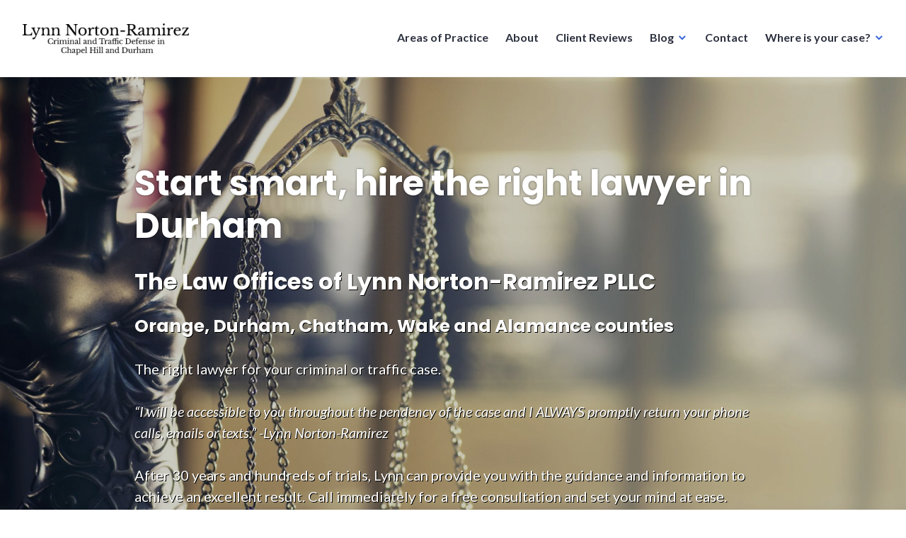

--- FILE ---
content_type: text/html; charset=UTF-8
request_url: https://www.norton-ramirezlaw.com/
body_size: 7632
content:
<!DOCTYPE html>
<html lang="en-US" prefix="og: http://ogp.me/ns#">
<head>
<meta charset="UTF-8">
<meta name="viewport" content="width=device-width, initial-scale=1">
<link rel="profile" href="https://gmpg.org/xfn/11">
<link rel="pingback" href="https://www.norton-ramirezlaw.com/xmlrpc.php">

<title>Start Smart, Hire The Right Lawyer In Durham, Chapel Hill NC</title>

<!-- This site is optimized with the Yoast SEO plugin v7.1 - https://yoast.com/wordpress/plugins/seo/ -->
<meta name="description" content="Looking for lawyer in Durham, Chapel Hill, Orange, Chatham, Wake, Alamance county for criminal or traffic case? Choose Lynn Norton-Ramirez PLLC for best results"/>
<link rel="canonical" href="https://www.norton-ramirezlaw.com/" />
<meta property="og:locale" content="en_US" />
<meta property="og:type" content="website" />
<meta property="og:title" content="Start Smart, Hire The Right Lawyer In Durham, Chapel Hill NC" />
<meta property="og:description" content="Looking for lawyer in Durham, Chapel Hill, Orange, Chatham, Wake, Alamance county for criminal or traffic case? Choose Lynn Norton-Ramirez PLLC for best results" />
<meta property="og:url" content="https://www.norton-ramirezlaw.com/" />
<meta property="og:site_name" content="The Law Offices of Lynn Norton-Ramirez PLLC" />
<meta property="og:image" content="https://www.norton-ramirezlaw.com/wp-content/uploads/2018/03/46414989_l.jpg" />
<meta property="og:image:secure_url" content="https://www.norton-ramirezlaw.com/wp-content/uploads/2018/03/46414989_l.jpg" />
<meta property="og:image:width" content="2429" />
<meta property="og:image:height" content="1727" />
<script type='application/ld+json'>{"@context":"https:\/\/schema.org","@type":"WebSite","@id":"#website","url":"https:\/\/www.norton-ramirezlaw.com\/","name":"The Law Offices of Lynn Norton-Ramirez PLLC","potentialAction":{"@type":"SearchAction","target":"https:\/\/www.norton-ramirezlaw.com\/?s={search_term_string}","query-input":"required name=search_term_string"}}</script>
<!-- / Yoast SEO plugin. -->

<link rel='dns-prefetch' href='//platform.tumblr.com' />
<link rel='dns-prefetch' href='//fonts.googleapis.com' />
<link rel='dns-prefetch' href='//s.w.org' />
<link rel="alternate" type="application/rss+xml" title="The Law Offices of Lynn Norton-Ramirez PLLC &raquo; Feed" href="https://www.norton-ramirezlaw.com/feed/" />
		<script type="text/javascript">
			window._wpemojiSettings = {"baseUrl":"https:\/\/s.w.org\/images\/core\/emoji\/11\/72x72\/","ext":".png","svgUrl":"https:\/\/s.w.org\/images\/core\/emoji\/11\/svg\/","svgExt":".svg","source":{"concatemoji":"https:\/\/www.norton-ramirezlaw.com\/wp-includes\/js\/wp-emoji-release.min.js?ver=4.9.28"}};
			!function(e,a,t){var n,r,o,i=a.createElement("canvas"),p=i.getContext&&i.getContext("2d");function s(e,t){var a=String.fromCharCode;p.clearRect(0,0,i.width,i.height),p.fillText(a.apply(this,e),0,0);e=i.toDataURL();return p.clearRect(0,0,i.width,i.height),p.fillText(a.apply(this,t),0,0),e===i.toDataURL()}function c(e){var t=a.createElement("script");t.src=e,t.defer=t.type="text/javascript",a.getElementsByTagName("head")[0].appendChild(t)}for(o=Array("flag","emoji"),t.supports={everything:!0,everythingExceptFlag:!0},r=0;r<o.length;r++)t.supports[o[r]]=function(e){if(!p||!p.fillText)return!1;switch(p.textBaseline="top",p.font="600 32px Arial",e){case"flag":return s([55356,56826,55356,56819],[55356,56826,8203,55356,56819])?!1:!s([55356,57332,56128,56423,56128,56418,56128,56421,56128,56430,56128,56423,56128,56447],[55356,57332,8203,56128,56423,8203,56128,56418,8203,56128,56421,8203,56128,56430,8203,56128,56423,8203,56128,56447]);case"emoji":return!s([55358,56760,9792,65039],[55358,56760,8203,9792,65039])}return!1}(o[r]),t.supports.everything=t.supports.everything&&t.supports[o[r]],"flag"!==o[r]&&(t.supports.everythingExceptFlag=t.supports.everythingExceptFlag&&t.supports[o[r]]);t.supports.everythingExceptFlag=t.supports.everythingExceptFlag&&!t.supports.flag,t.DOMReady=!1,t.readyCallback=function(){t.DOMReady=!0},t.supports.everything||(n=function(){t.readyCallback()},a.addEventListener?(a.addEventListener("DOMContentLoaded",n,!1),e.addEventListener("load",n,!1)):(e.attachEvent("onload",n),a.attachEvent("onreadystatechange",function(){"complete"===a.readyState&&t.readyCallback()})),(n=t.source||{}).concatemoji?c(n.concatemoji):n.wpemoji&&n.twemoji&&(c(n.twemoji),c(n.wpemoji)))}(window,document,window._wpemojiSettings);
		</script>
		<style type="text/css">
img.wp-smiley,
img.emoji {
	display: inline !important;
	border: none !important;
	box-shadow: none !important;
	height: 1em !important;
	width: 1em !important;
	margin: 0 .07em !important;
	vertical-align: -0.1em !important;
	background: none !important;
	padding: 0 !important;
}
</style>
<link rel='stylesheet' id='contact-form-7-css'  href='https://www.norton-ramirezlaw.com/wp-content/plugins/contact-form-7/includes/css/styles.css?ver=5.0.1' type='text/css' media='all' />
<link rel='stylesheet' id='genericons-css'  href='https://www.norton-ramirezlaw.com/wp-content/plugins/jetpack/_inc/genericons/genericons/genericons.css?ver=3.1' type='text/css' media='all' />
<link rel='stylesheet' id='shoreditch-fonts-css'  href='https://fonts.googleapis.com/css?family=Poppins%3A400%2C700%7CLato%3A400%2C700%2C400italic%2C700italic%7CInconsolata%3A400%2C700&#038;subset=latin%2Clatin-ext' type='text/css' media='all' />
<link rel='stylesheet' id='shoreditch-style-css'  href='https://www.norton-ramirezlaw.com/wp-content/themes/shoreditch/style.css?ver=4.9.28' type='text/css' media='all' />
<link rel='stylesheet' id='adap-sc-css-css'  href='https://www.norton-ramirezlaw.com/wp-content/plugins/adaptive-shortcodes/css/shortcodes.css?ver=4.9.28' type='text/css' media='all' />
<script type='text/javascript' src='https://www.norton-ramirezlaw.com/wp-includes/js/jquery/jquery.js?ver=1.12.4'></script>
<script type='text/javascript' src='https://www.norton-ramirezlaw.com/wp-includes/js/jquery/jquery-migrate.min.js?ver=1.4.1'></script>
<link rel='https://api.w.org/' href='https://www.norton-ramirezlaw.com/wp-json/' />
<link rel="EditURI" type="application/rsd+xml" title="RSD" href="https://www.norton-ramirezlaw.com/xmlrpc.php?rsd" />
<link rel="wlwmanifest" type="application/wlwmanifest+xml" href="https://www.norton-ramirezlaw.com/wp-includes/wlwmanifest.xml" /> 
<meta name="generator" content="WordPress 4.9.28" />
<link rel='shortlink' href='https://www.norton-ramirezlaw.com/' />
<link rel="alternate" type="application/json+oembed" href="https://www.norton-ramirezlaw.com/wp-json/oembed/1.0/embed?url=https%3A%2F%2Fwww.norton-ramirezlaw.com%2F" />
<link rel="alternate" type="text/xml+oembed" href="https://www.norton-ramirezlaw.com/wp-json/oembed/1.0/embed?url=https%3A%2F%2Fwww.norton-ramirezlaw.com%2F&#038;format=xml" />
	<style type="text/css">
			.site-title,
		.site-description {
			position: absolute;
			clip: rect(1px, 1px, 1px, 1px);
		}
		</style>
			<style type="text/css" id="wp-custom-css">
			.jetpack-testimonial-shortcode {
    clear: both;
    margin: 0;
    overflow: hidden;
    padding: 0
}

.testimonial-entry {
    float: left;
    margin: 0 0 3em;
    padding: 0;
    width: 100%
}

.testimonial-entry-column-1 {
    width: 100%
}

.testimonial-entry-column-2 {
    margin-right: 4%;
    width: 48%
}

.testimonial-entry-column-3 {
    margin-right: 3.5%;
    width: 31%
}

.testimonial-entry-column-4 {
    margin-right: 3%;
    width: 22%
}

.testimonial-entry-column-5 {
    margin-right: 2.5%;
    width: 18%
}

.testimonial-entry-column-6 {
    margin-right: 2%;
    width: 15%
}

.testimonial-entry-first-item-row {
    clear: both
}

.testimonial-entry-last-item-row {
    margin-right: 0
}

@media screen and (max-width: 768px) {
    .testimonial-entry-mobile-first-item-row {
        margin-right:4%;
        width: 48%;
        clear: both
    }

    .testimonial-entry-first-item-row {
        clear: none
    }

    .testimonial-entry-mobile-last-item-row {
        width: 48%;
        margin-right: 0
    }
}

.testimonial-featured-image {
    padding: 0;
    margin: 0
}

.testimonial-featured-image img {
    border: 0;
    height: auto;
    max-width: 100%;
    vertical-align: middle
}

.testimonial-entry-title {
    font-weight: 700;
    margin: 0;
    padding: 0;
    display: block
}

.testimonial-featured-image+.testimonial-entry-title {
    margin-top: 1em
}

.testimonial-entry-title a {
    border: 0;
    text-decoration: none
}

.testimonial-entry-content {
    margin: .75em 0;
    padding: 0
}

.testimonial-entry-content>:last-child {
    margin: 0
}

.jetpack-testimonial-shortcode {
    clear: both;
    margin: 0;
    overflow: hidden;
    padding: 0
}

.testimonial-entry {
    float: left;
    margin: 0 0 3em;
    padding: 0;
    width: 100%
}

.testimonial-entry-column-1 {
    width: 100%
}

.testimonial-entry-column-2 {
    margin-right: 4%;
    width: 48%
}

.testimonial-entry-column-3 {
    margin-right: 3.5%;
    width: 31%
}

.testimonial-entry-column-4 {
    margin-right: 3%;
    width: 22%
}

.testimonial-entry-column-5 {
    margin-right: 2.5%;
    width: 18%
}

.testimonial-entry-column-6 {
    margin-right: 2%;
    width: 15%
}

.testimonial-entry-first-item-row {
    clear: both
}

.testimonial-entry-last-item-row {
    margin-right: 0
}

@media screen and (max-width: 768px) {
    .testimonial-entry-mobile-first-item-row {
        margin-right:4%;
        width: 48%;
        clear: both
    }

    .testimonial-entry-first-item-row {
        clear: none
    }

    .testimonial-entry-mobile-last-item-row {
        width: 48%;
        margin-right: 0
    }
}

.testimonial-featured-image {
    padding: 0;
    margin: 0
}

.testimonial-featured-image img {
    border: 0;
    height: auto;
    max-width: 100%;
    vertical-align: middle
}

.testimonial-entry-title {
    font-weight: 700;
    margin: 0;
    padding: 0;
    display: block
}

.testimonial-featured-image+.testimonial-entry-title {
    margin-top: 1em
}

.testimonial-entry-title a {
    border: 0;
    text-decoration: none
}

.testimonial-entry-content {
    margin: .75em 0;
    padding: 0
}

.testimonial-entry-content>:last-child {
    margin: 0
}

.contact-map-container {
    position: relative;
    max-width: 100%;
    height: 216px
}

.contact-map {
    max-width: 100%;
    border: 0
}

.contact-map-distractor {
    position: absolute;
    top: 0;
    left: 0;
    width: 100%;
    height: 100%
}
		</style>
	</head>

<body class="home page-template page-template-panel-page page-template-panel-page-php page page-id-5731 page-parent wp-custom-logo no-sidebar">
<div id="page" class="site">
	<a class="skip-link screen-reader-text" href="#content">Skip to content</a>

	<header id="masthead" class="site-header" role="banner">
		<div class="site-header-wrapper">
			<div class="site-branding">
				<a href="https://www.norton-ramirezlaw.com/" class="custom-logo-link" rel="home" itemprop="url"><img width="240" height="48" src="https://www.norton-ramirezlaw.com/wp-content/uploads/2018/02/cropped-lynn-norton-ramirez-logo.png" class="custom-logo" alt="The Law Offices of Lynn Norton-Ramirez PLLC" itemprop="logo" /></a>
									<p class="site-title"><a href="https://www.norton-ramirezlaw.com/" rel="home">The Law Offices of Lynn Norton-Ramirez PLLC</a></p>
								<p class="site-description">The Law Offices of Lynn Norton-Ramirez PLLC</p>
			</div><!-- .site-branding -->

							<button id="menu-toggle" class="menu-toggle">Menu</button>
				<div id="site-menu" class="site-menu">
					<nav id="site-navigation" class="main-navigation" role="navigation" aria-label="Primary Menu">
						<div class="menu-header-container"><ul id="menu-header" class="primary-menu"><li id="menu-item-4803" class="menu-item menu-item-type-post_type menu-item-object-page menu-item-4803"><a href="https://www.norton-ramirezlaw.com/areas-of-practice/">Areas of Practice</a></li>
<li id="menu-item-5164" class="menu-item menu-item-type-post_type menu-item-object-page menu-item-5164"><a href="https://www.norton-ramirezlaw.com/about-lynn/">About</a></li>
<li id="menu-item-5857" class="menu-item menu-item-type-post_type menu-item-object-page menu-item-5857"><a href="https://www.norton-ramirezlaw.com/client-reviews/">Client Reviews</a></li>
<li id="menu-item-12" class="menu-item menu-item-type-custom menu-item-object-custom menu-item-has-children menu-item-12"><a href="/category/legal-blog/">Blog</a>
<ul class="sub-menu">
	<li id="menu-item-5613" class="menu-item menu-item-type-taxonomy menu-item-object-category menu-item-5613"><a href="https://www.norton-ramirezlaw.com/category/constitutional-issues/">Constitutional issues</a></li>
	<li id="menu-item-5267" class="menu-item menu-item-type-taxonomy menu-item-object-category menu-item-5267"><a href="https://www.norton-ramirezlaw.com/category/duidwi-issues/">DUI/DWI Issues</a></li>
	<li id="menu-item-5614" class="menu-item menu-item-type-taxonomy menu-item-object-category menu-item-5614"><a href="https://www.norton-ramirezlaw.com/category/expunctions/">Expunctions</a></li>
	<li id="menu-item-5615" class="menu-item menu-item-type-taxonomy menu-item-object-category menu-item-5615"><a href="https://www.norton-ramirezlaw.com/category/mental-health-issues-and-autism/">Mental health issues and autism</a></li>
	<li id="menu-item-4913" class="menu-item menu-item-type-taxonomy menu-item-object-category menu-item-4913"><a href="https://www.norton-ramirezlaw.com/category/new-legislation-2013/">New Legislation</a></li>
	<li id="menu-item-5616" class="menu-item menu-item-type-taxonomy menu-item-object-category menu-item-5616"><a href="https://www.norton-ramirezlaw.com/category/probation-issues/">Probation issues</a></li>
	<li id="menu-item-4914" class="menu-item menu-item-type-taxonomy menu-item-object-category menu-item-4914"><a href="https://www.norton-ramirezlaw.com/category/sex-registration-and-the-pjc/">Sex Registration and the PJC</a></li>
	<li id="menu-item-4846" class="menu-item menu-item-type-taxonomy menu-item-object-category menu-item-4846"><a href="https://www.norton-ramirezlaw.com/category/unconstitutionality-of-social-network-ban-for-sex-offenders/">Unconstitutionality of Social Network Ban for Sex Offenders</a></li>
</ul>
</li>
<li id="menu-item-4826" class="menu-item menu-item-type-post_type menu-item-object-page menu-item-4826"><a href="https://www.norton-ramirezlaw.com/locations-contact/">Contact</a></li>
<li id="menu-item-5367" class="menu-item menu-item-type-custom menu-item-object-custom menu-item-has-children menu-item-5367"><a href="#">Where is your case?</a>
<ul class="sub-menu">
	<li id="menu-item-5899" class="menu-item menu-item-type-post_type menu-item-object-page menu-item-5899"><a href="https://www.norton-ramirezlaw.com/durham-hill-nc/">Criminal Lawyer in Durham, NC</a></li>
	<li id="menu-item-5900" class="menu-item menu-item-type-post_type menu-item-object-page menu-item-5900"><a href="https://www.norton-ramirezlaw.com/chapel-hill-nc/">Criminal Lawyer in Chapel Hill, NC</a></li>
	<li id="menu-item-5906" class="menu-item menu-item-type-post_type menu-item-object-page menu-item-5906"><a href="https://www.norton-ramirezlaw.com/criminal-lawyer-in-wake-chatham-alamance-nc/">Criminal Lawyer in Wake, Chatham, Alamance NC</a></li>
</ul>
</li>
</ul></div>					</nav><!-- .main-navigation -->
				</div><!-- .site-menu -->
								</div><!-- .site-header-wrapper -->
	</header><!-- #masthead -->

	<div id="content" class="site-content">
		
	<div id="primary" class="content-area">
		<main id="main" class="site-main" role="main">

			
<article id="post-5731" class="post-5731 page type-page status-publish has-post-thumbnail hentry" style="background-image: url('https://www.norton-ramirezlaw.com/wp-content/uploads/2018/03/46414989_l-2000x1500.jpg');">
	<div class="hentry-wrapper">
		<header class="entry-header">
			<h1 class="entry-title">Start smart, hire the right lawyer in Durham</h1>		</header><!-- .entry-header -->

		<div class="entry-content">
			<h3 style="text-shadow: 1px 1px black;">The Law Offices of Lynn Norton-Ramirez PLLC</h3>
<h4 style="text-shadow: 1px 1px black;">Orange, Durham, Chatham, Wake and Alamance counties</h4>
<p style="text-shadow: 1px 1px black;">The right lawyer for your criminal or traffic case.</p>
<p style="text-shadow: 1px 1px black;"><em>“I will be accessible to you throughout the pendency of the case and I ALWAYS promptly return your phone calls, emails or texts.” -Lynn Norton-Ramirez</em></p>
<p style="text-shadow: 1px 1px black;">After 30 years and hundreds of trials, Lynn can provide you with the guidance and information to achieve an excellent result. Call immediately for a free consultation and set your mind at ease.</p>
<p><a class="button minimal" href="/about-lynn/">About Lynn</a></p>
		</div><!-- .entry-content -->

			</div><!-- .hentry-wrapper -->
</article><!-- #post-## -->

			
			
<article id="post-5739" class="post-5739 page type-page status-publish hentry">
	<div class="hentry-wrapper">
		<header class="entry-header">
			<h2 class="entry-title">About Lynn Norton-Ramirez</h2>		</header><!-- .entry-header -->

		<div class="entry-content">
			<h4>Prepare for the Unexpected</h4>
<p><img src="https://www.norton-ramirezlaw.com/wp-content/uploads/2018/03/64479107_l-300x200.jpg" class="alignleft wp-image-182 size-thumbnail" alt="" width="150" height="100"> Criminal cases can take unanticipated turns: the prosecutor may try to act unethically, the police may have violated your constitutional rights, and witnesses may change their story… But after 30 years of practice, you can depend on me to aggressively defend your case and be ready for any scenario.</p>
<hr>
<h4>Reap the Benefit</h4>
<p><img src="https://www.norton-ramirezlaw.com/wp-content/uploads/2018/03/44526946_l-300x200.jpg" class="alignright wp-image-182 size-thumbnail" alt="" width="150" height="100"> My goal is nothing less than your complete satisfaction. During this difficult time, let me do what I do best. I will address all your concerns and provide a thorough evaluation of the case. Then I will shepherd the case to completion.</p>
<hr>
<h4>Does What It Takes to Obtain the Best Result</h4>
<p><img src="https://www.norton-ramirezlaw.com/wp-content/uploads/2018/03/54149976_l-300x200.jpg" class="alignleft wp-image-181 size-thumbnail" alt="" width="150" height="100"> I know when I must be contentious and I know when a more conciliatory position is best. My negotiation strategy will always suit the unique demands of your case.</p>
		</div><!-- .entry-content -->

			</div><!-- .hentry-wrapper -->
</article><!-- #post-## -->

<article id="post-5741" class="post-5741 page type-page status-publish has-post-thumbnail hentry" style="background-image: url('https://www.norton-ramirezlaw.com/wp-content/uploads/2018/03/36928961_l-2000x1500.jpg');">
	<div class="hentry-wrapper">
		<header class="entry-header">
					</header><!-- .entry-header -->

		<div class="entry-content">
			<div class="column-1-2 column-first">
<h2 style="text-shadow: 1px 1px black;">Areas</h2>
<p style="text-shadow: 1px 1px black;">Lynn practices exclusively in the state courts of North Carolina and represents clients in criminal and traffic courts.</p>
<p><a class="button minimal" href="/areas-of-practice/">View Areas</a></p>
</div>
<div class="column-1-2 column-last">
<h2 style="text-shadow: 1px 1px black;">Testimonials</h2>
<p style="text-shadow: 1px 1px black;">See what Lynn’s clients have been saying about her skill and acumen in understanding their case and tenaciously defending them in the courtroom.</p>
<p><a class="button minimal" href="/client-reviews/">Read Reviews</a></p>
</div>
<div class="column-1-2 column-first">
<h2 style="text-shadow: 1px 1px black;">Contact</h2>
<p style="text-shadow: 1px 1px black;">Call (919) 448-5988 or email Lynn at <a href="/cdn-cgi/l/email-protection" class="__cf_email__" data-cfemail="c28baca4ad828cadb0b6adacef90a3afabb0a7b88ea3b5eca1adaf">[email&#160;protected]</a> today to discuss your case.</p>
<p><a class="button minimal" href="/locations-contact/">Contact Lynn</a></p>
</div>
<div class="column-1-2 column-last">
<h2 style="text-shadow: 1px 1px black;">Chapel Hill Location</h2>
<p style="text-shadow: 1px 1px black;">Office hours are by appointment only, so contact Lynn today.</p>
<p><a class="button minimal" href="/locations-contact/">See Location</a></p>
</div>
		</div><!-- .entry-content -->

			</div><!-- .hentry-wrapper -->
</article><!-- #post-## -->

<article id="post-5772" class="post-5772 page type-page status-publish hentry">
	<div class="hentry-wrapper">
		<header class="entry-header">
			<h2 class="entry-title">Testimonials</h2>		</header><!-- .entry-header -->

		<div class="entry-content">
			<div class="jetpack-testimonial-shortcode column-2">
<div class="testimonial-entry testimonial-entry-column-2 testimonial-entry-mobile-first-item-row testimonial-entry-first-item-row has-testimonial-thumbnail">
<div class="testimonial-entry-content">
<p><strong>I felt complete confidence in her and her abilities</strong></p>
<p>Ms Norton-Ramirez stayed in touch with me throughout my situation. I felt complete confidence in her and her abilities. This trust was not misplaced; she handled everything extremely quickly and to my benefit.</p>
</p></div>
</p></div>
<div class="testimonial-entry testimonial-entry-column-2 testimonial-entry-mobile-last-item-row testimonial-entry-last-item-row has-testimonial-thumbnail">
<div class="testimonial-entry-content">
<p><strong>If I ever need a lawyer again it would be her!</strong></p>
<p>My attorney Lynn Norton-Ramirez worked very hard from the beginning to end on my case! I won my case and it was dismissed! If I ever need a lawyer again it would be her! I recommend Lynn Norton-Ramirez without any reservation.</p>
</p></div>
<p>        <span class="testimonial-entry-title">― Charlotte</span>
    </div>
</div>
		</div><!-- .entry-content -->

			</div><!-- .hentry-wrapper -->
</article><!-- #post-## -->

		</main><!-- #main -->
	</div><!-- #primary -->


<aside id="tertiary" class="widget-area widget-footer" role="complementary">
		<div class="widget-footer-area widget-footer-top-area column-1">
		<div class="widget-area-wrapper">
			<section id="custom_html-4" class="widget_text widget widget_custom_html"><h2 class="widget-title">Contact Lynn</h2><div class="textwidget custom-html-widget"><p class="alignright">
	<img src="https://www.norton-ramirezlaw.com/wp-content/uploads/2018/03/web-photo-1-169x300.jpg" alt="" width="169" height="300" class="alignnone size-medium wp-image-5873" />
</p>
<p>If you want to get answers and information about any of our services, or simply want to know more about Lynn Norton-Ramirez, get in touch now.</p>
<p><a class="button" href="/locations-contact/">Email Lynn</a></p></div></section><section id="search-3" class="widget widget_search"><h2 class="widget-title">Search Legal Blog</h2>
<form role="search" method="get" class="search-form" action="https://www.norton-ramirezlaw.com/">
	<label>
		<span class="screen-reader-text">Search for:</span>
		<input type="search" class="search-field" placeholder="Search &hellip;" value="" name="s" title="Search for:" />
	</label>
	<button type="submit" class="search-submit"><span class="screen-reader-text">Search</span></button>
</form>
</section>		</div><!-- .widget-area-wrapper-area -->
	</div><!-- .widget-footer-full-width -->
	
		<div class="widget-footer-area widget-footer-bottom-area column-3">
		<div class="widget-area-wrapper">
			<section id="custom_html-2" class="widget_text widget widget-small widget_custom_html"><h2 class="widget-title">About Lynn Norton-Ramirez</h2><div class="textwidget custom-html-widget">Lynn Norton-Ramirez is a graduate of the University of California, Davis, School of Law, class of 1987, has continuously practiced criminal law since 1990 and has been a member of the North Carolina bar since 2004.

With an extensive background in mitigation, Lynn offers a unique style of representation...<a href="/about-lynn/">read more</a>
</div></section>		<section id="recent-posts-3" class="widget widget-small widget_recent_entries">		<h2 class="widget-title">Latest Posts</h2>		<ul>
											<li>
					<a href="https://www.norton-ramirezlaw.com/all-or-nothing-finding-the-middle-ground-on-regulations-for-facial-recognition-technology/">All or Nothing: Finding the Middle Ground on Regulations for Facial Recognition Technology</a>
									</li>
											<li>
					<a href="https://www.norton-ramirezlaw.com/moving-incrementally-away-from-being-a-safe-haven-for-statutory-rape-victims/">MOVING INCREMENTALLY AWAY FROM BEING A SAFE HAVEN FOR STATUTORY RAPE PREDATORS</a>
									</li>
											<li>
					<a href="https://www.norton-ramirezlaw.com/the-general-assembly-must-amend-existing-law-on-regulation-of-possession-of-non-native-venomous-snakes-now/">The General Assembly Must Amend Existing Law and Ban or Regulate Non-Native Venomous Snakes in NC</a>
									</li>
					</ul>
		</section><section id="custom_html-3" class="widget_text widget widget-small widget_custom_html"><h2 class="widget-title">Location</h2><div class="textwidget custom-html-widget"><div class="googlemaps"><iframe width="600" height="400" frameborder="0" scrolling="no" marginheight="0" marginwidth="0" src="https://www.google.com/maps/embed?pb=!1m14!1m8!1m3!1d3228.9189071177852!2d-79.135755!3d35.973408!3m2!1i1024!2i768!4f13.1!3m3!1m2!1s0x89acdb125d2633af%3A0xad8f0a6d6f1a01a7!2s7306+Spring+Vista+Court+Chapel+Hill%2C+NC+27516!5e0!3m2!1sen!2sus!4v1388195444568"></iframe></div>
</div></section>		</div><!-- .widget-area-wrapper -->
	</div><!-- .widget-footer-area -->
	</aside><!-- #tertiary -->

	</div><!-- #content -->

	<footer id="colophon" class="site-footer" role="contentinfo">
		<div class="site-footer-wrapper">
			
			<!--<div class="site-info">
				<a href="https://wordpress.org/">Proudly powered by WordPress</a>
				<span class="sep">/</span>
				Theme: Shoreditch by <a href="https://wordpress.com/themes/" rel="designer">Automattic</a>.			</div>--><!-- .site-info -->
		</div><!-- .site-footer-wrapper -->
	</footer><!-- #colophon -->
</div><!-- #page -->

<link rel='stylesheet' id='adap-custom-css-css'  href='https://www.norton-ramirezlaw.com/wp-content/plugins/adaptive-shortcodes/css/shortcodes-custom.css?ver=4.9.28' type='text/css' media='all' />
<script data-cfasync="false" src="/cdn-cgi/scripts/5c5dd728/cloudflare-static/email-decode.min.js"></script><script type='text/javascript' src='https://www.norton-ramirezlaw.com/wp-includes/js/underscore.min.js?ver=1.8.3'></script>
<script type='text/javascript' src='https://www.norton-ramirezlaw.com/wp-content/plugins/adaptive-shortcodes/js/sc-script.js?ver=4.9.28'></script>
<script type='text/javascript' src="https://platform.tumblr.com/v1/share.js?ver=4.9.28"></script>
<script type='text/javascript'>
/* <![CDATA[ */
var wpcf7 = {"apiSettings":{"root":"https:\/\/www.norton-ramirezlaw.com\/wp-json\/contact-form-7\/v1","namespace":"contact-form-7\/v1"},"recaptcha":{"messages":{"empty":"Please verify that you are not a robot."}}};
/* ]]> */
</script>
<script type='text/javascript' src='https://www.norton-ramirezlaw.com/wp-content/plugins/contact-form-7/includes/js/scripts.js?ver=5.0.1'></script>
<script type='text/javascript'>
/* <![CDATA[ */
var shoreditchButtonTitle = {"desc":"Back to top"};
/* ]]> */
</script>
<script type='text/javascript' src='https://www.norton-ramirezlaw.com/wp-content/themes/shoreditch/js/back-top.js?ver=20120206'></script>
<script type='text/javascript' src='https://www.norton-ramirezlaw.com/wp-content/themes/shoreditch/js/skip-link-focus-fix.js?ver=20130115'></script>
<script type='text/javascript'>
/* <![CDATA[ */
var shoreditchScreenReaderText = {"expand":"expand child menu","collapse":"collapse child menu"};
/* ]]> */
</script>
<script type='text/javascript' src='https://www.norton-ramirezlaw.com/wp-content/themes/shoreditch/js/navigation.js?ver=20151231'></script>
<script type='text/javascript' src='https://www.norton-ramirezlaw.com/wp-includes/js/wp-embed.min.js?ver=4.9.28'></script>

<script defer src="https://static.cloudflareinsights.com/beacon.min.js/vcd15cbe7772f49c399c6a5babf22c1241717689176015" integrity="sha512-ZpsOmlRQV6y907TI0dKBHq9Md29nnaEIPlkf84rnaERnq6zvWvPUqr2ft8M1aS28oN72PdrCzSjY4U6VaAw1EQ==" data-cf-beacon='{"version":"2024.11.0","token":"2466ad57a1384c63b741aa1170e9c0f7","r":1,"server_timing":{"name":{"cfCacheStatus":true,"cfEdge":true,"cfExtPri":true,"cfL4":true,"cfOrigin":true,"cfSpeedBrain":true},"location_startswith":null}}' crossorigin="anonymous"></script>
</body>
</html>


--- FILE ---
content_type: text/css
request_url: https://www.norton-ramirezlaw.com/wp-content/plugins/adaptive-shortcodes/css/shortcodes.css?ver=4.9.28
body_size: 8373
content:
/*--------------------------------------------------------------------------------------------------------------------*/
/*	Typography
/*--------------------------------------------------------------------------------------------------------------------*/

.big-text-shortcode, .hero-unit .big-text-shortcode {
    line-height: 2em;
    font-size: 15px;
}


/*--------------------------------------------------------------------------------------------------------------------*/
/*	Buttons
/*--------------------------------------------------------------------------------------------------------------------*/

.btn.blue {
    color: #ffffff;
    text-shadow: 0 -1px 0 rgba(0, 0, 0, 0.25);
    background-color: #006dcc;
    *background-color: #0044cc;
    background-image: -moz-linear-gradient(top, #0088cc, #0044cc);
    background-image: -webkit-gradient(linear, 0 0, 0 100%, from(#0088cc), to(#0044cc));
    background-image: -webkit-linear-gradient(top, #0088cc, #0044cc);
    background-image: -o-linear-gradient(top, #0088cc, #0044cc);
    background-image: linear-gradient(to bottom, #0088cc, #0044cc);
    background-repeat: repeat-x;
    border-color: #0044cc #0044cc #002a80;
    border-color: rgba(0, 0, 0, 0.1) rgba(0, 0, 0, 0.1) rgba(0, 0, 0, 0.25);
    filter: progid:DXImageTransform.Microsoft.gradient(startColorstr='#ff0088cc', endColorstr='#ff0044cc', GradientType=0);
    filter: progid:DXImageTransform.Microsoft.gradient(enabled=false);
}

.btn.blue:hover,
.btn.blue:focus,
.btn.blue:active,
.btn.blue.active,
.btn.blue.disabled,
.btn.blue[disabled] {
    color: #ffffff;
    background-color: #0044cc;
    *background-color: #003bb3;
}

.btn.blue:active,
.btn.blue.active {
    background-color: #003399 \9;
}

.btn.red {
    color: #ffffff;
    text-shadow: 0 -1px 0 rgba(0, 0, 0, 0.25);
    background-color: #da4f49;
    *background-color: #bd362f;
    background-image: -moz-linear-gradient(top, #ee5f5b, #bd362f);
    background-image: -webkit-gradient(linear, 0 0, 0 100%, from(#ee5f5b), to(#bd362f));
    background-image: -webkit-linear-gradient(top, #ee5f5b, #bd362f);
    background-image: -o-linear-gradient(top, #ee5f5b, #bd362f);
    background-image: linear-gradient(to bottom, #ee5f5b, #bd362f);
    background-repeat: repeat-x;
    border-color: #bd362f #bd362f #802420;
    border-color: rgba(0, 0, 0, 0.1) rgba(0, 0, 0, 0.1) rgba(0, 0, 0, 0.25);
    filter: progid:DXImageTransform.Microsoft.gradient(startColorstr='#ffee5f5b', endColorstr='#ffbd362f', GradientType=0);
    filter: progid:DXImageTransform.Microsoft.gradient(enabled=false);
}

.btn.red:hover,
.btn.red:focus,
.btn.red:active,
.btn.red.active,
.btn.red.disabled,
.btn.red[disabled] {
    color: #ffffff;
    background-color: #bd362f;
    *background-color: #a9302a;
}

.btn.red:active,
.btn.red.active {
    background-color: #942a25 \9;
}

.btn.green {
    color: #ffffff;
    text-shadow: 0 -1px 0 rgba(0, 0, 0, 0.25);
    background-color: #5bb75b;
    *background-color: #51a351;
    background-image: -moz-linear-gradient(top, #62c462, #51a351);
    background-image: -webkit-gradient(linear, 0 0, 0 100%, from(#62c462), to(#51a351));
    background-image: -webkit-linear-gradient(top, #62c462, #51a351);
    background-image: -o-linear-gradient(top, #62c462, #51a351);
    background-image: linear-gradient(to bottom, #62c462, #51a351);
    background-repeat: repeat-x;
    border-color: #51a351 #51a351 #387038;
    border-color: rgba(0, 0, 0, 0.1) rgba(0, 0, 0, 0.1) rgba(0, 0, 0, 0.25);
    filter: progid:DXImageTransform.Microsoft.gradient(startColorstr='#ff62c462', endColorstr='#ff51a351', GradientType=0);
    filter: progid:DXImageTransform.Microsoft.gradient(enabled=false);
}

.btn.green:hover,
.btn.green:focus,
.btn.green:active,
.btn.green.active,
.btn.green.disabled,
.btn.green[disabled] {
    color: #ffffff;
    background-color: #51a351;
    *background-color: #499249;
}

.btn.green:active,
.btn.green.active {
    background-color: #408140 \9;
}

.btn.orange {
    color: #ffffff;
    text-shadow: 0 -1px 0 rgba(0, 0, 0, 0.25);
    background-color: #faa732;
    *background-color: #f89406;
    background-image: -moz-linear-gradient(top, #fbb450, #f89406);
    background-image: -webkit-gradient(linear, 0 0, 0 100%, from(#fbb450), to(#f89406));
    background-image: -webkit-linear-gradient(top, #fbb450, #f89406);
    background-image: -o-linear-gradient(top, #fbb450, #f89406);
    background-image: linear-gradient(to bottom, #fbb450, #f89406);
    background-repeat: repeat-x;
    border-color: #f89406 #f89406 #ad6704;
    border-color: rgba(0, 0, 0, 0.1) rgba(0, 0, 0, 0.1) rgba(0, 0, 0, 0.25);
    filter: progid:DXImageTransform.Microsoft.gradient(startColorstr='#fffbb450', endColorstr='#fff89406', GradientType=0);
    filter: progid:DXImageTransform.Microsoft.gradient(enabled=false);
}

.btn.orange:hover,
.btn.orange:focus,
.btn.orange:active,
.btn.orange.active,
.btn.orange.disabled,
.btn.orange[disabled] {
    color: #ffffff;
    background-color: #f89406;
    *background-color: #df8505;
}

.btn.orange:active,
.btn.orange.active {
    background-color: #c67605 \9;
}

.btn.aqua {
    color: #ffffff;
    text-shadow: 0 -1px 0 rgba(0, 0, 0, 0.25);
    background-color: #49afcd;
    *background-color: #2f96b4;
    background-image: -moz-linear-gradient(top, #5bc0de, #2f96b4);
    background-image: -webkit-gradient(linear, 0 0, 0 100%, from(#5bc0de), to(#2f96b4));
    background-image: -webkit-linear-gradient(top, #5bc0de, #2f96b4);
    background-image: -o-linear-gradient(top, #5bc0de, #2f96b4);
    background-image: linear-gradient(to bottom, #5bc0de, #2f96b4);
    background-repeat: repeat-x;
    border-color: #2f96b4 #2f96b4 #1f6377;
    border-color: rgba(0, 0, 0, 0.1) rgba(0, 0, 0, 0.1) rgba(0, 0, 0, 0.25);
    filter: progid:DXImageTransform.Microsoft.gradient(startColorstr='#ff5bc0de', endColorstr='#ff2f96b4', GradientType=0);
    filter: progid:DXImageTransform.Microsoft.gradient(enabled=false);
}

.btn.aqua:hover,
.btn.aqua:focus,
.btn.aqua:active,
.btn.aqua.active,
.btn.aqua.disabled,
.btn.aqua[disabled] {
    color: #ffffff;
    background-color: #2f96b4;
    *background-color: #2a85a0;
}

.btn.aqua:active,
.btn.aqua.active {
    background-color: #24748c \9;
}

.btn.black {
    color: #ffffff;
    text-shadow: 0 -1px 0 rgba(0, 0, 0, 0.25);
    background-color: #363636;
    *background-color: #222222;
    background-image: -moz-linear-gradient(top, #444444, #222222);
    background-image: -webkit-gradient(linear, 0 0, 0 100%, from(#444444), to(#222222));
    background-image: -webkit-linear-gradient(top, #444444, #222222);
    background-image: -o-linear-gradient(top, #444444, #222222);
    background-image: linear-gradient(to bottom, #444444, #222222);
    background-repeat: repeat-x;
    border-color: #222222 #222222 #000000;
    border-color: rgba(0, 0, 0, 0.1) rgba(0, 0, 0, 0.1) rgba(0, 0, 0, 0.25);
    filter: progid:DXImageTransform.Microsoft.gradient(startColorstr='#ff444444', endColorstr='#ff222222', GradientType=0);
    filter: progid:DXImageTransform.Microsoft.gradient(enabled=false);
}

.btn.black:hover,
.btn.black:focus,
.btn.black:active,
.btn.black.active,
.btn.black.disabled,
.btn.black[disabled] {
    color: #ffffff;
    background-color: #222222;
    *background-color: #151515;
}

.btn.black:active,
.btn.black.active {
    background-color: #080808 \9;
}


.btn.custom {
    text-shadow: none;
}

/* Set the Theme Color button styles here (*/

.btn.theme-color {

}

.btn.theme-color:hover,
.btn.theme-color:focus,
.btn.theme-color:active,
.btn.theme-color.active,
.btn.theme-color.disabled,
.btn.theme-color[disabled] {

}

.btn.theme-color:active,
.btn.theme-color.active {

}

/* Set the Theme Color (subtle) button styles here (*/

.btn.theme-color-subtle {

}

.btn.theme-color-subtle:hover,
.btn.theme-color-subtle:focus,
.btn.theme-color-subtle:active,
.btn.theme-color-subtle.active,
.btn.theme-color-subtle.disabled,
.btn.theme-color-subtle[disabled] {

}

.btn.theme-color-subtle:active,
.btn.theme-color-subtle.active {

}


/*--------------------------------------------------------------------------------------------------------------------*/
/*	Dropcaps
/*--------------------------------------------------------------------------------------------------------------------*/

.dropcap-shortcode {
    float: left;
    font-size: 61px;
    font-weight: 800;
    line-height: 40px;
    margin-left: -2px;
    padding-right: 10px;
    padding-left: 0;
}

.dropcap-shortcode.dropcap-style-style2 {
    font-size: 42px;
    font-weight: 500;
    margin-top: 4px;
    margin-left: 0;
    margin-right: 3px;
    padding-top: 0;
    padding-left: 6px;
    padding-right: 7px;
    padding-bottom: 1px;
    display: inline-block;
    border-radius: 2px;
}

/*--------------------------------------------------------------------------------------------------------------------*/
/*	Social
/*--------------------------------------------------------------------------------------------------------------------*/

ul.social-sharing-links {
    margin-left: 0;
    display: inline-block;
}

ul.social-sharing-links li {
    list-style: none;
    display: inline-block;
}


/*--------------------------------------------------------------------------------------------------------------------*/
/*	Icons
/*--------------------------------------------------------------------------------------------------------------------*/

a.no-link:hover, a.no-link:hover i, a.no-link:hover i:before {
    cursor: default !important;
}

[class*='entypo-'] {
    font-size: 22px;
    line-height: 1.5em;
}

.link-icon-shortcode {
    display: inline-block;
}

.entypo-icon-shortcode.no-circle-background i:before {
    margin-left: 0;
    margin-right: 0.33em;
}

.icon-shortcode.icon-circle-background {
    position: relative;
    display: inline-block;
    border-width: 3px;
    border-style: solid;
    text-align: center;
}

.icon-circle-background.size-small {
    width: 49px;
    height: 49px;
    margin-bottom: 15px;
    border-radius: 27px;
}

.icon-shortcode.size-small i {
    font-size: 21px;
}

.icon-circle-background.size-small i {
    display: inline-block;
    line-height: 48px;
}

.icon-circle-background.size-normal {
    width: 67px;
    height: 67px;
    border-radius: 36px;
    margin-bottom: 20px;
}

.icon-shortcode.size-normal i {
    font-size: 29px;
}

.icon-circle-background.size-normal i {
    line-height: 66px;
}

.icon-shortcode.size-large i {
    font-size: 37px;
}

.icon-circle-background.size-large i {
    line-height: 83px;
}

.icon-circle-background.size-large {
    width: 84px;
    height: 84px;
    border-radius: 44px;
    margin-bottom: 23px;
}

.icon-circle-background.size-small,
.icon-circle-background.size-normal,
.icon-circle-background.size-large {
    margin-right: 10px;
}

/*--------------------------------------------------------------------------------------------------------------------*/
/*	Box
/*--------------------------------------------------------------------------------------------------------------------*/

.box-shortcode-icon, .box-shortcode-heading {
    display: block;
}

.box-shortcode-style1 .box-shortcode-heading,
.box-shortcode-style5 .box-shortcode-heading{
    margin-bottom: 13px;
}

.box-shortcode-style1 .box-shortcode-icon,
.box-shortcode-style5 .box-shortcode-icon {
    font-size: 27px;
    line-height: 24px;
    margin-right: 7px;
    margin-top: -1px;
    float: left;
}

.box-shortcode-style1.box-icon-type-fontawesome .box-shortcode-icon {
    margin-right: 16px;
}

.box-shortcode-style1.box-icon-type-fontawesome .box-shortcode-icon,
.box-shortcode-style5.box-icon-type-fontawesome .box-shortcode-icon {
    margin-top: 1px;
}

.box-shortcode-style1 .box-shortcode-icon:before,
.box-shortcode-style5 .box-shortcode-icon:before {
    margin-top: 1px;
    margin-left: 0;
}

.box-shortcode-heading, .hero-unit .box-shortcode-heading  {
    font-size: 22px;
    line-height: 28px;
}

.box-shortcode-style2 .box-shortcode-heading {
    margin-bottom: 21px;
}

.box-shortcode-style2 .box-shortcode-icon-wrapper {
    display: block;
    float: left;
    width: 42px;
    height: 42px;
    text-align: center;
    border-radius: 21px;
    margin-top: -7px;
    margin-right: 15px;
}

.box-shortcode-style2 .box-shortcode-icon {
    font-size: 17px;
    margin-top: 8px;
}

.box-shortcode-style2.box-icon-type-fontawesome .box-shortcode-icon {
    margin-top: 12px;
}

.box-shortcode-style3,
.box-shortcode-style4,
.box-shortcode-style6{
    text-align: center;
}

.box-shortcode-style3 .box-shortcode-icon-wrapper,
.box-shortcode-style4 .box-shortcode-icon-wrapper {
    display: inline-block;
    width: 70px;
    height: 70px;
    border-radius: 35px;
}

.box-shortcode-style3 .box-shortcode-icon,
.box-shortcode-style4 .box-shortcode-icon,
.box-shortcode-style6 .box-shortcode-icon{
    font-size: 29px;
    margin-top: 13px;
}

.box-shortcode-style6 .box-shortcode-icon{
    margin-top: 12px;
}

.box-shortcode-style3.box-icon-type-fontawesome .box-shortcode-icon,
.box-shortcode-style4.box-icon-type-fontawesome .box-shortcode-icon {
    margin-top: 20px;
}


.box-shortcode-style6.box-icon-type-fontawesome .box-shortcode-icon {
    margin-top: 19px;
    display: inline-block;
}


.box-shortcode-style3 .box-shortcode-heading,
.box-shortcode-style4 .box-shortcode-heading {
    margin-top: 15px;
    margin-bottom: 18px;
}

.box-shortcode-style4 .box-shortcode-icon-wrapper {
    border-style: solid;
    border-width: 3px;
    border-radius: 37px;
}

.box-shortcode-style5 {
    position: relative;
    padding-left: 40px;
}

.box-shortcode-style5 .box-shortcode-icon{
    position: absolute;
    left: 0;
}

.box-shortcode-style5 .box-shortcode-heading {
    margin-bottom: 18px;
}

.box-shortcode-style6 .box-shortcode-icon-wrapper {
    display: inline-block;
    width: 67px;
    height: 67px;
    border-radius: 35px;
    border-style: solid;
    border-width: 3px;
}

.box-shortcode-style6 .box-shortcode-inner-wrapper {
    padding-top: 50px;
    padding-left: 25px;
    padding-right: 25px;
    padding-bottom: 11px;
    margin-top: -36px;
}

.box-shortcode-style6 .box-shortcode-heading {
    font-weight: 500;
    margin-top: 0;
    margin-bottom: 18px;
}

/*--------------------------------------------------------------------------------------------------------------------*/
/*	Progress bar
/*--------------------------------------------------------------------------------------------------------------------*/

.progress-bar-shortcode {
    margin-bottom: 25px;
}

.progress-bar-label {
    width: 100%;
    display: inline-block;
    font-weight: bold;
    font-size: 12px;
    letter-spacing: 1px;
    text-transform: uppercase;
}

.progress-bar-shortcode .progress {
    box-shadow: none;
    border-radius: 0;
    background: none;
}

.progress-bar-shortcode .progress .bar {
    box-shadow: none;
    border-radius: 0;
    filter: none;
}

.progress-bar-label-wrapper {
    position: relative;
    height: 42px;
    padding-left: 50px;
}

.progress-bar-icon {
    position: absolute;
    font-size: 20px;
    left: 10px;
    top: 6px;
}

.progress-bar-icon-type-fontawesome .progress-bar-icon {
    top: 11px;
    left: 14px;
}

/*--------------------------------------------------------------------------------------------------------------------*/
/*	Animated circle
/*--------------------------------------------------------------------------------------------------------------------*/

.animated-circle-wrapper {
    position: relative;
}

.animated-circle {
    border-radius: 50%;
    max-width: 100%;
}

/*.animated-circle {*/
    /*width: 250px;*/
    /*height: 250px;*/
/*}*/

.animated-circle-content {
    position: absolute;
    top: 0;
    padding-top: 30%;
    width: 100%;
    text-align: center;
}

.animated-circle-intro {
    font-size: 12px;
    text-transform: uppercase;
    letter-spacing: 1px;
    margin-bottom: 8%;
    margin-left: 25%;
    margin-right: 25%;
}

.animated-circle-label {
    font-size: 60px;
    font-weight: 800;
    margin-left: 25%;
    margin-right: 25%;
}

.animated-circle-wrapper.animated-circle-has-icon-entypo .animated-circle-label {
    margin-left: 0;
    margin-right: 0;
}

.animated-circle-wrapper.no-intro .animated-circle-label {
    margin-top: 14%;
}

.animated-circle-icon {
    font-size: 80px;
}

.animated-circle-icon:before {
    font-size: inherit;
}

.animated-circle-wrapper.animated-circle-has-icon-entypo .animated-circle-label {
    margin-top: 0;
}

/*--------------------------------------------------------------------------------------------------------------------*/
/*	Animated circle
/*--------------------------------------------------------------------------------------------------------------------*/

.count-box {
    border: 0;
    border-radius: 0;
    box-shadow: none;
    padding-left: 36px;
    padding-right: 36px;
    margin-bottom: 36px;

}

.count-wrapper {
    margin-top: 18px;
    margin-bottom: 12px;
    font-weight: 200;
    font-size: 48px;
    line-height: 60px;
}

.count-wrapper.bolded-counter {
    font-weight: 700;
}


.count-inner {
    display: inline-block;
}

.count-caption {
    font-weight: 600;
    margin-bottom: 23px;
}

.count-caption.bolded-caption {
    font-weight: 800;
}

/*--------------------------------------------------------------------------------------------------------------------*/
/*	Pricing Plans
/*--------------------------------------------------------------------------------------------------------------------*/

.pricing-plan-shortcode {
    text-align: center;
    margin-bottom: 35px;
}

.pricing-plan-title {
    color: white;
    font-size: 28px;
    line-height: 28px;
    font-weight: 400;
    margin-bottom: 38px;
}

.pricing-plan-price-wrapper {
    padding-top: 30px;
    padding-bottom: 41px;
}

.pricing-plan-header {
    color: white;
    background: black;
    padding-top: 22px;

}

.pricing-plan-currency {
    position: relative;
    font-size: 37px;
    font-weight: bold;
    vertical-align: super;
    top: -34px;
    margin-right: -2px;
}

.pricing-plan-price {
    font-size: 90px;
    font-weight: bold;
    letter-spacing: -2px;
}

.pricing-plan-period {
    font-size: 20px;
}

.pricing-plan-details {
    background: #f3f3f3;
    padding-top: 17px;
    padding-bottom: 8px;
}

.pricing-plan-details
.pricing-plan-details p,
.pricing-plan-details li {
    color: #535353;
}

.pricing-plan-details > ul {
    margin-left: 0;
    list-style: none;
    margin-bottom: 44px;
}

.pricing-plan-details ul li {
    padding: 14px 15px 15px 15px;
}

.pricing-plan-details .btn {
    min-width: 106px;
}


/*--------------------------------------------------------------------------------------------------------------------*/
/*	Pricing Tables
/*--------------------------------------------------------------------------------------------------------------------*/

.pricing-table > .pricing-plan-shortcode {
    -moz-box-sizing: border-box; -webkit-box-sizing: border-box; box-sizing: border-box;
    float: left;
}

.pricing-table > .pricing-plan-shortcode {
    margin-left: -1px;
}

.pricing-table-column-count-6 > .pricing-plan-shortcode {
    width: 16.666%;
}

.pricing-table-column-count-5 > .pricing-plan-shortcode {
    width: 19.9%;
}

.pricing-table-column-count-4 > .pricing-plan-shortcode {
    width: 24.9%;
}

.pricing-table-column-count-3 > .pricing-plan-shortcode {
    width: 33.3333333333%;
}

.pricing-table-column-count-2 > .pricing-plan-shortcode {
    width: 49.9%;
}

.pricing-table-column-count-1 > .pricing-plan-shortcode {
    width: 99.9%;
}

.pricing-plan-shortcode.pricing-plan-featured {
    position: relative;
    box-shadow: 0 0 13px rgba(0, 0, 0, 0.08);
    margin-left: -1px;
}


.pricing-table > .pricing-plan-shortcode:first-child .pricing-plan-title-wrapper,
.pricing-table > .pricing-plan-shortcode:first-child .pricing-plan-details,
.pricing-table > .pricing-plan-shortcode:first-child .pricing-plan-price-wrapper,
.pricing-plan-shortcode.pricing-plan-featured .pricing-plan-details,
.pricing-plan-shortcode.pricing-plan-featured .pricing-plan-price-wrapper{
    border-left-width: 1px;
}

.pricing-table .pricing-plan-header {
    padding-top: 0;

}

.pricing-table .pricing-plan-title-wrapper {
    padding-top: 23px;
    padding-bottom: 29px;
    border-color: inherit;
    border-right-width: 1px;
    border-top-width: 1px;
    border-bottom-width: 1px;
    border-left-width: 1px;
    border-style: solid;
}

.pricing-plan-shortcode.pricing-plan-featured .pricing-plan-title-wrapper {
    margin-top: -12px;
    padding-top: 28px;
    padding-bottom: 36px;
}

.pricing-table .pricing-plan-details {
    padding-top: 0;
    padding-bottom: 19px;
    border-top-width: 0;
    border-bottom-width: 1px;
    border-left-width: 1px;
    border-right-width: 1px;
    border-style: solid;
}

.pricing-table .pricing-plan-shortcode.pricing-plan-featured .pricing-plan-details {
    padding-bottom: 36px;
}

.pricing-table .pricing-plan-details li {
    border-bottom-width: 1px;
    border-bottom-style: solid;
    font-size: 13px;
    padding-top: 23px;
    padding-bottom: 17px;
}

.pricing-table .pricing-plan-details .btn {
    min-width: 65px;
    font-size: 16px;
    padding-top: 12px;
    padding-bottom: 12px;
}


.pricing-table .pricing-plan-details > ul {
    margin-bottom: 49px;
}


.pricing-table .pricing-plan-details li:first-child {
    border-top-width: 1px;
    border-top-style: solid;
}

.pricing-table .pricing-plan-price-wrapper {
    border-top-width: 0;
    border-left-width: 1px;
    border-right-width: 1px;
    border-left-style: solid;
    border-right-style: solid;
    padding-top: 33px;
    padding-bottom: 19px;
}

.pricing-table .pricing-plan-title {
    font-size: 24px;
    line-height: 29px;
    font-weight: 600;
    margin-bottom: 0;
}

.pricing-table .pricing-plan-currency {
    font-size: 27px;
    top: -23px;
}

.pricing-table .pricing-plan-price {
    font-size: 66px;
}

.pricing-table .pricing-plan-period {
    font-size: 15px;
    /*margin-left: -2px;*/
    font-weight: 400;
}

/*--------------------------------------------------------------------------------------------------------------------*/
/*	Dividers
/*--------------------------------------------------------------------------------------------------------------------*/

.divider-style-thin, .divider-style-dashed {
    border-width: 1px 0 0 0;
}

.divider-style-thick {
    border-width: 2px 0 1px 0;
}

.divider-style-dashed {
    border-style: dashed;
}

/*--------------------------------------------------------------------------------------------------------------------*/
/*	Highlight
/*--------------------------------------------------------------------------------------------------------------------*/

.highlight-shortcode {
    border-radius: 2px;
    padding-left: 2px;
    padding-right: 2px;
    padding-bottom: 2px;
}

/*--------------------------------------------------------------------------------------------------------------------*/
/*	Tooltips
/*--------------------------------------------------------------------------------------------------------------------*/

.tooltip-shortcode {
    font-weight: 600;
}

.tooltip-inner {
    padding-top: 4px;
    padding-bottom: 1px;
    padding-left: 18px;
    padding-right: 18px;
    border-radius: 3px;
    font-weight: 800;
    font-size: 10px;
    text-transform: uppercase;
}

.tooltip.in {
    opacity: 1;
}


/*--------------------------------------------------------------------------------------------------------------------*/
/*	Lists
/*--------------------------------------------------------------------------------------------------------------------*/

.list-shortcode {
    margin-left: 0;
}

.list-item-shortcode {
    list-style: none;
}

.list-item-shortcode i {
    font-size: inherit;

}

.list-item-shortcode i[class^='entypo'] {
    margin-right: 6px;
    line-height: inherit;
}

.list-item-shortcode i[class^='entypo']:before {
    margin-left: 0;
}

.list-item-shortcode i[class^='icon'] {
    margin-right: 8px;
    position: relative;
    top: -1px;
}

ul li:before {
    color: inherit;
}



/*--------------------------------------------------------------------------------------------------------------------*/
/*	Accordions
/*--------------------------------------------------------------------------------------------------------------------*/

.accordion {
    margin-bottom: 0;
}

.accordion-title-wrapper {
    font-weight: bold;
    font-size: 18px;
}

.show-unbolded-titles .accordion-title-wrapper {
    font-weight: normal;
}

.accordion-style-style2 .accordion-title-wrapper {
    font-size: 16px;
}

.accordion-group {
    border-radius: 0;
    border-width: 0 0 1px 0;
}

.accordion-style-style2 .accordion-group {
    border-bottom-width: 0;
}

.accordion-inner {
    border-top: 0;
    padding-top: 25px;
    padding-bottom: 3px;
    padding-left: 34px;
}

.accordion-heading .accordion-toggle {
    position: relative;
    margin-top: 10px;
    padding-left: 34px;
    padding-bottom: 20px;
    line-height: 22px;
}


.accordion-style-style1 .accordion-group:first-child .accordion-heading .accordion-toggle {
    margin-top: 0;
}

.accordion-toggle-icon {
    font-size: 19px;
    position: absolute;
    top: 5px;
    left: -2px;
}
.accordion-toggle-icon:before {
    margin-left: 0;
}

.accordion-style-style2 .accordion-heading .accordion-toggle{
    padding-left: 51px;
    padding-top: 12px;
    padding-bottom: 11px;
    border-radius: 4px;
    line-height: 20px;
}

.accordion-style-style2 .accordion-toggle-icon {
    top: 8px;
    left: 16px;
}

.accordion-style-style2 .accordion-group {
    margin-bottom: 18px;
}

.accordion-style-style2 .accordion-inner {
    padding-top: 36px;
}

.row .accordion-style-style2 .wpb_content_element {
    margin-bottom: 15px;
}

.accordion > .accordion-group:first-child > .accordion-heading > a.accordion-toggle {
    margin-top: 0;
}

body .accordion-style-style1 .accordion-group:last-child {
    border-bottom: none;
}

.accordion-style-style1 .accordion-toggle .accordion-title-wrapper {
    color: #585858;
}

.accordion-style-style1 .accordion-toggle:hover .accordion-title-wrapper {
    color: #dc5560;
}

.accordion-style-style1 .accordion-inner {
    padding-top: 0;
    padding-bottom: 24px;
}

.accordion-style-style1 .accordion-heading .accordion-toggle {
    padding-bottom: 18px;
}

.show-bolded-titles.accordion-style-style1 .accordion-toggle .accordion-title-wrapper {
    color: black;
}

/*--------------------------------------------------------------------------------------------------------------------*/
/*	Recent Posts
/*--------------------------------------------------------------------------------------------------------------------*/

.recent-posts-shortcode h1 {
    font-size: 14px;
    line-height: 19px;
    font-weight: 600;
    text-transform: uppercase;
    margin-bottom: 0;
    padding-right: 30px;
}

.recent-posts-shortcode section.post-preview {
    padding-top: 0;
    margin-bottom: 0;
}


.recent-posts-shortcode time {
    font-family: Palatino, "Palatino Linotype", Georgia, serif;
    font-style: italic;
    font-size: 14px;
    color: #686868;
}

.recent-posts-shortcode .byline {
    line-height: 1.5em;
}

.recent-posts-shortcode .format-image .byline {
    margin-top: 0;
}

.recent-posts-shortcode .recent-posts-image {
    display: inline-block;
    margin-bottom: 2px;
    width: 100%;
}

.recent-posts-shortcode header {
    position: relative;
    margin-bottom: 21px;
}

.recent-posts-shortcode .byline-comments {
    position: absolute;
    padding-top: 0;
    right: 0;
    top: 0;
    line-height: 14px;
}

.recent-posts-shortcode .entry-excerpt,
.recent-posts-shortcode .entry-excerpt p{
    font-size: 13px;
}

.recent-posts-shortcode .excerpt-read-more {
    display: none;
}

.recent-posts-shortcode .byline-comments {
    top: -2px;
}

.recent-posts-shortcode .tags {
    display: none;
}




/*--------------------------------------------------------------------------------------------------------------------*/
/*	Profile
/*--------------------------------------------------------------------------------------------------------------------*/


.adap-profile-shortcode .thumbnail {
    border: none;
    border-radius: 0;
    box-shadow: none;
    padding: 0;
}

.adap-profile-shortcode .thumbnail .profile-picture {
    margin-bottom: 25px;
}

.adap-profile-shortcode .caption {
    position: relative;
    padding: 0;
}

.adap-profile-shortcode .profile-name {
    font-size: 14px;
    line-height: 19px;
    font-weight: 600;
    text-transform: uppercase;
    margin-bottom: 1px;
}

.adap-profile-shortcode .profile-social-links {
    position: absolute;
    margin: 0;
    top: 0;
    right: -1px;
}

.adap-profile-shortcode .profile-social-links li {
    list-style: none;
    display: inline-block;
    padding-left: 10px;
}

.adap-profile-shortcode .profile-social-links i {
    font-size: 20px;
    display: inline-block;

    /*width: 1.45em;*/
}

.adap-profile-shortcode .profile-social-links i.icon-facebook {
    font-size: 18px;
}

.adap-profile-shortcode .profile-social-links i.icon-linkedin {
    font-size: 18px;
    top: -1px;
    position: relative;
}

.adap-profile-shortcode .profile-social-links i.icon-google-plus {
    font-size: 18px;
    top: -1px;
    position: relative;
}

.adap-profile-shortcode .profile-social-links a {
    color: #ccc;
}

.adap-profile-shortcode .profile-social-links a:hover {
    color: #dc5560;
}

.adap-profile-shortcode .profile-social-links i:before {
    margin-right: 0;
}

.adap-profile-shortcode .profile-title {
    font-family: Palatino, "Palatino Linotype", Georgia, serif;
    font-style: italic;
    font-size: 14px;
    color: #686868;
    margin-bottom: 20px;
}

.adap-profile-shortcode .profile-text,
.adap-profile-shortcode .profile-text p {
    font-size: 13px;
}

/*--------------------------------------------------------------------------------------------------------------------*/
/*	Alerts
/*--------------------------------------------------------------------------------------------------------------------*/

.alert-shortcode {
    padding-left: 52px;
    padding-top: 16px;
    padding-bottom: 6px;
}

.alert-shortcode a.close {
    top: 1px;
    right: -9px;
    font-size: 26px;
    font-weight: 500;
    opacity: 0.6;
}

.alert-shortcode a.close:hover {
    opacity: 0.8;
}

/*--------------------------------------------------------------------------------------------------------------------*/
/*	Blockquote
/*--------------------------------------------------------------------------------------------------------------------*/

.blockquote-shortcode {

}

.blockquote-shortcode.blockquote-style-style1 {
    border-radius: 3px;
}

.blockquote-shortcode  blockquote {
    background: none;
}

.blockquote-shortcode blockquote .blockquote-shortcode-inner {
    position: relative;
    padding-left: 65px;
}

.blockquote-shortcode.blockquote-style-style3 blockquote .blockquote-shortcode-inner {
    padding-left: 54px;
}

.blockquote-shortcode blockquote .blockquote-shortcode-inner:before {
    font-family: Georgia, serif;
    content: '\201C';
    position: absolute;
    left: 18px;
    top: 27px;
    font-size: 80px;
}

.blockquote-shortcode.blockquote-style-style2 blockquote .blockquote-shortcode-inner:before {
    left: 0;
    top: 22px;
}

.blockquote-shortcode.blockquote-style-style3 blockquote .blockquote-shortcode-inner:before {
    left: 15px;
    top: 23px;
}

.blockquote-shortcode.blockquote-style-style1 .blockquote-left-border,
.blockquote-shortcode.blockquote-style-style3 .blockquote-left-border,
.blockquote-shortcode.blockquote-style-style4 .blockquote-left-border{
    position: absolute;
    top: 6px;
    left: 0;
    bottom: 6px;
    width: 4px;
}

.blockquote-shortcode .blockquote-shortcode-source {
    /*text-align: right;*/
    font-style: italic;
    margin-top: 5px;
    margin-left: 64px;
}

.blockquote-shortcode .blockquote-shortcode-source:before {
    content: '\2014';
    padding-right: 5px;
}

.blockquote-shortcode p {
    border-left: 0;
    padding-left: 0;
}

.blockquote-shortcode p:before {
    display: none;
}

.blockquote-shortcode.blockquote-style-style2,
.blockquote-shortcode.blockquote-style-style3 {
    font-family: Cambria, Palatino, "Palatino Linotype", serif;
}

.blockquote-shortcode.blockquote-style-style2 blockquote {
    position: relative;
    padding-left: 0;
    padding-top: 19px;
    padding-bottom: 21px;
    border-radius: 0;
    border-top-width: 1px;
    border-top-style: solid;
    border-bottom-width: 1px;
    border-bottom-style: solid;
}

.blockquote-shortcode.blockquote-style-style2 .blockquote-shortcode-inner,
.blockquote-shortcode.blockquote-style-style2 .blockquote-shortcode-inner p {
    font-size: 16px;
    line-height: 24px;
}

.blockquote-shortcode.blockquote-style-style3 .blockquote-shortcode-inner,
.blockquote-shortcode.blockquote-style-style3 .blockquote-shortcode-inner p {
    font-size: 24px;
    line-height: 32px;
}

.blockquote-shortcode.blockquote-style-style3 blockquote,
.blockquote-shortcode.blockquote-style-style4 blockquote {
    padding-left: 0;
    padding-bottom: 0;
    margin-bottom: 15px;
}

.blockquote-shortcode.blockquote-style-style2 .blockquote-shortcode-inner {
    padding-left: 49px;
}

.blockquote-shortcode.blockquote-style-style2 .blockquote-shortcode-source {
    margin-left: 49px;
}

.blockquote-shortcode.blockquote-style-style3 .blockquote-shortcode-source {
    margin-left: 55px;
}

.blockquote-shortcode.blockquote-style-style2 .top-divider,
.blockquote-shortcode.blockquote-style-style2 .bottom-divider {
    position: absolute;
    left: 0;
    width: 167px;
    height: 1px;
}

.blockquote-shortcode.blockquote-style-style2 .top-divider {
    top: -1px;
}

.blockquote-shortcode.blockquote-style-style2 .bottom-divider {
    bottom: -1px;
}

.blockquote-shortcode.blockquote-style-style3 blockquote,
.blockquote-shortcode.blockquote-style-style4 blockquote {
    padding-top: 0;
}


/*--------------------------------------------------------------------------------------------------------------------*/
/*	Searchbar
/*--------------------------------------------------------------------------------------------------------------------*/

.big-search-bar .search-query {
    font-size: 21px;
    height: 57px;
    max-height: 57px;
}

.big-search-bar .form-search .btn {
    font-size: 21px;
    height: 57px;
    max-height: 57px;
}

.big-search-bar .search-input-wrap {
    padding-right: 86px;
}

.ie8 .big-search-bar .search-query {
    padding-top: 18px;
}


/*--------------------------------------------------------------------------------------------------------------------*/
/*	Thumbnail
/*--------------------------------------------------------------------------------------------------------------------*/

.thumbnail-shortcode {
    border-radius: 0;
    padding: 0;
    border: 0;
    box-shadow: none;
    background: #e5e5e5;
    margin-bottom: 15px;
}

.thumbnail-shortcode, .thumbnail-shortcode p {
    font-size: 14px;
    line-height: 24px;
}

.thumbnail-shortcode .caption {
    padding-left: 25px;
    padding-right: 25px;
    padding-bottom: 5px;
}

/*--------------------------------------------------------------------------------------------------------------------*/
/*	Labels & Badges
/*--------------------------------------------------------------------------------------------------------------------*/

.label-shortcode, .badge-shortcode {
    text-shadow: none;
    text-transform: uppercase;
    font-size: 10px;
    font-weight: bold;
    padding-left: 7px;
    padding-right: 7px;
    padding-bottom: 3px;
    padding-top: 2px;
    border-radius: 2px;
    /*font-family: Arial, sans-serif;*/
    font-family: "Helvetica Neue", Helvetica, Arial, sans-serif;
}

.badge-shortcode {
    padding-left: 9px;
    padding-right: 9px;
}

/*--------------------------------------------------------------------------------------------------------------------*/
/*	Popover
/*--------------------------------------------------------------------------------------------------------------------*/

.popover-shortcode {
    font-weight: bold;
}

.popover {
    padding: 0;
    border-radius: 3px;
    border-color: #b7b7b7;
    box-shadow: 0 1px 1px rgba(0, 0, 0, 0.15);
}

.popover.bottom .arrow {
    border-bottom-color: #b7b7b7;
}

.popover-title {
    font-weight: bold;
    padding-top: 10px;
    padding-bottom: 3px;
    border-radius: 3px 3px 0 0;
    background: #fafafa;
    border-bottom-color: #dadada;
    padding-left: 15px;
}

.popover.bottom .arrow:after {
    border-bottom-color: #fafafa;
}

.popover-content {
    font-size: 13px;
    line-height: 19px;
    padding-left: 15px;
    padding-top: 8px;
    padding-bottom: 10px;
}

/*--------------------------------------------------------------------------------------------------------------------*/
/*	Contact Form 7 Alternate Contact Form
/*--------------------------------------------------------------------------------------------------------------------*/

form.wpcf7-form .alternate-contact-form textarea,
form.wpcf7-form .alternate-contact-form input[type="text"],
form.wpcf7-form .alternate-contact-form input[type="email"] {
    width: 100%;
}
form.wpcf7-form .alternate-contact-form input[type="text"],
form.wpcf7-form .alternate-contact-form input[type="email"] {
    margin-bottom: 6px;
}


/*--------------------------------------------------------------------------------------------------------------------*/
/*	Image Shortcode
/*--------------------------------------------------------------------------------------------------------------------*/

.pull-left > .wpb_wrapper img {
    margin-right: 20px;
}

.img-polaroid {
    -moz-box-sizing: border-box;
    -webkit-box-sizing: border-box;
    box-sizing: border-box;
}

/*--------------------------------------------------------------------------------------------------------------------*/
/*	Tabs
/*--------------------------------------------------------------------------------------------------------------------*/


.tab-shortcode {
    margin-bottom: 20px;
}

.nav-tabs {
    border-bottom-width: 0;
    margin-bottom: 0;
}

.nav-tabs > li {
    margin-bottom: 0;
}

.nav-tabs > li > a.tab-shortcode-tab {
    border-radius: 0;
    border: 0;
    font-size: 14px;
    font-weight: bold;
    color: #a3a3a3;
    padding-left: 25px;
    padding-right: 25px;
    padding-bottom: 11px;
    padding-top: 13px;
    margin-right: 0;
}

.nav-tabs > li > a.tab-shortcode-tab:hover {
    color: #dc5560;
}

.nav-tabs > .active > a.tab-shortcode-tab,
.nav-tabs > .active > a.tab-shortcode-tab:hover {

    color: black;
    background: #e9e9e9;
}

.tab-content {
    padding-top: 22px;
    padding-bottom: 12px;
    padding-left: 25px;
    padding-right: 35px;
    background: #e9e9e9;
}

.tab-content, .tab-content p {
    font-size: 14px;
    line-height: 24px;
    color: black;
}

.nav > li > a:hover, .nav > li > a:focus {
    background: none;
}

.nav-tabs > .active > a, .nav-tabs > .active > a:hover, .nav-tabs > .active > a:focus {
    border: 0;
}


/*--------------------------------------------------------------------------------------------------------------------*/
/*	Testimonials
/*--------------------------------------------------------------------------------------------------------------------*/

.testimonial-shortcode {
    position: relative;
}

.testimonial-shortcode,
.testimonial-shortcode .testimonials-text {
    font-size: 14px;
    line-height: 24px;
}

.testimonial-shortcode .avatar-link {
    display: none;
}

.testimonial-shortcode .carousel-control {
    display: none;
}

.testimonial-shortcode .testimonials-text {
    position: relative;
    padding-top: 28px;
    padding-bottom: 30px;
    padding-left: 32px;
    padding-right: 32px;
    margin-bottom: 32px;
    background: #e5e5e5;
    color: black;
    margin-right: 0;
    font-size: 14px;
    line-height: 24px;
}

.testimonial-shortcode .author-name {
    font-weight: bold;
    color: black;
    margin-right: 8px;
}

.testimonial-shortcode .author-title {
    font-weight: bold;
    color: #a3a3a3;
    margin-right: 8px;
}

.testimonial-shortcode .arrow-down {
    position: absolute;
    left: 48px;
    bottom: -12px;
    width: 0;
    height: 0;
    border-left: 12px solid transparent;
    border-right: 12px solid transparent;
    border-top: 12px solid #e5e5e5;
}


.testimonial-shortcode-user-icon,
.testimonial-shortcode-user-chevron {
    display: none;
}

.testimonial-shortcode-style-style2 .author {
    position: absolute;
    top: 25px;
    padding-left: 32px;
}

.testimonial-shortcode-style-style2 .testimonial-shortcode-user-icon {
    display: block;
    float: left;
    position: relative;
    top: -5px;
    color: black;
    font-size: 19px;
    line-height: 0;
    margin-right: 7px;
}

.testimonial-shortcode-style-style2 .testimonial-shortcode-user-chevron:before {
    margin-left: 0;
}

.testimonial-shortcode-style-style2 .testimonial-shortcode-user-chevron {
    display: block;
    float: right;
    position: relative;
    top: -2px;
    color: black;
    font-size: 16px;
    line-height: 0;
    margin-right: 7px;
}

.webkit .testimonial-shortcode-style-style2 .testimonial-shortcode-user-chevron {
    top: -17px;
}

.testimonial-shortcode-user-icon:before {
    margin-left: 0;
}

.testimonial-shortcode-style-style2 .arrow-down {
    display: none;
}

.testimonial-shortcode-style-style2 .testimonials-text {
    padding-top: 57px;
    padding-bottom: 25px;
}

/*--------------------------------------------------------------------------------------------------------------------*/
/*	Hero Unit
/*--------------------------------------------------------------------------------------------------------------------*/

.hero-unit {
    padding-left: 100px;
    padding-right: 100px;
    padding-top: 29px;
    padding-bottom: 21px;
    font-weight: normal;
}

.hero-unit h3 {
    font-size: 28px;
    line-height: 32px;
}

.hero-unit, .hero-unit p {
    font-size: 14px;
    line-height: 24px;
}

.hero-unit.no-rounded-corners {
    border-radius: 0;
}

.hero-unit.hero-unit-small-padding {
    padding-left: 32px;
    padding-right: 32px;
}

.hero-unit.hero-unit-no-padding {
    padding-left: 0;
    padding-right: 0;
}

/*--------------------------------------------------------------------------------------------------------------------*/
/*	PrettyPhoto
/*--------------------------------------------------------------------------------------------------------------------*/

.msie .pp_gallery {
    display: none !important;
}


/*--------------------------------------------------------------------------------------------------------------------*/
/*	Full Width Row handling
/*--------------------------------------------------------------------------------------------------------------------*/

.container > .row > .span12 {
    min-height: 0;
}

.full-width-section.adap-transparent-row {
    background: transparent;
}

/* Row Shortcode */

.row-video-background .mejs-controls,
.row-video-background .mejs-overlay {
    display: none !important;
}

.full-width-section {
    position: relative;
    overflow: hidden;
}

.full-width-section > .container {
    position: relative;
    top: 0;
    z-index: 1;
}

.row-video-background {
    position: absolute;
    top: 0;
    z-index: 0;
    width: 100%:
}

.row-video-background > div {
    width: 100% !important;
}

/*--------------------------------------------------------------------------------------------------------------------*/
/*	Visual Composer generated elements
/*--------------------------------------------------------------------------------------------------------------------*/


body .wpb_content_element,
body ul.wpb_thumbnails-fluid > li,
body .last_toggle_el_margin,
body .wpb_button {
    margin-bottom: 0;
}

body .alert-shortcode .wpb_content_element,
.tab-shortcode .wpb_content_element{
    margin-bottom: 0;
}

body .thumbnail-shortcode .wpb_content_element,
.row .hero-unit .wpb_content_element {
    margin-bottom: 6px;
}

body .wpb_gmaps_widget .wpb_map_wraper {
    padding: 0;
}

body .wpb_wrapper .widget {
    margin-top: 0;
}

/*.wpb_text_column h2 {*/
    /*line-height: 38px;*/
/*}*/

/*--------------------------------------------------------------------------------------------------------------------*/
/*	Portfolio
/*--------------------------------------------------------------------------------------------------------------------*/


/**** Isotope Filtering ****/

.isotope-item {
    z-index: 2;
}

.isotope-hidden.isotope-item {
    pointer-events: none;
    z-index: 1;
}

/**** Isotope CSS3 transitions ****/

.isotope,
.isotope .isotope-item {
    -webkit-transition-duration: 0.8s;
    -moz-transition-duration: 0.8s;
    -ms-transition-duration: 0.8s;
    -o-transition-duration: 0.8s;
    transition-duration: 0.8s;
}

.isotope {
    -webkit-transition-property: height, width;
    -moz-transition-property: height, width;
    -ms-transition-property: height, width;
    -o-transition-property: height, width;
    transition-property: height, width;
}

.isotope .isotope-item {
    -webkit-transition-property: -webkit-transform, opacity;
    -moz-transition-property:    -moz-transform, opacity;
    -ms-transition-property:     -ms-transform, opacity;
    -o-transition-property:      -o-transform, opacity;
    transition-property:         transform, opacity;
}

/**** disabling Isotope CSS3 transitions ****/

.isotope.no-transition,
.isotope.no-transition .isotope-item,
.isotope .isotope-item.no-transition {
    -webkit-transition-duration: 0s;
    -moz-transition-duration: 0s;
    -ms-transition-duration: 0s;
    -o-transition-duration: 0s;
    transition-duration: 0s;
}

/* End: Recommended Isotope styles */



/* disable CSS transitions for containers with infinite scrolling*/
.isotope.infinite-scrolling {
    -webkit-transition: none;
    -moz-transition: none;
    -ms-transition: none;
    -o-transition: none;
    transition: none;
}

/* Custom Classes */

.portfolio-item {
    -moz-box-sizing: border-box;
    -webkit-box-sizing: border-box;
    box-sizing: border-box;
}

.adap-portfolio .thumbnail {
    border: none;
    border-radius: 0;
    box-shadow: none;
    padding: 0;
    margin-bottom: 23px;
}

.adap-portfolio .thumbnail .prettyphoto {
    display: inline-block;
    /*width: 100%;*/
    margin-bottom: 15px;
}

.adap-portfolio .thumbnail h3 {
    font-size: 14px;
    line-height: 19px;
    font-weight: 600;
    text-transform: uppercase;
    margin-bottom: 1px;
}

.portfolio-categories {
    font-family: Palatino, "Palatino Linotype", Georgia, serif;
    font-style: italic;
    font-size: 14px;
    color: #686868;
    margin-bottom: 18px;
}

.portfolio-categories a {
    color: #686868;
}

.portfolio-categories a:hover {
    color: #dc5560;
}

.portfolio-item-excerpt {
    margin-top: 10px;
}

.portfolio-item-excerpt,
.portfolio-item-excerpt p {
    font-size: 13px;
}

.adap-portfolio .thumbnail .excerpt-read-more {
    display: none;
}

.adap-portfolio img {
    width: 100%;
    height: auto;
}


/* Portfolio Item Sizing */

.adap-portfolio {
    margin-left: -1.28205128205%;
    margin-right: -1.28205128205%;
}

.adap-portfolio .portfolio-item {
    margin-left: 0;
    margin-right: 0;
    padding-left: 1.28205128205%;
    padding-right: 1.28205128205%;
    padding-bottom: 12px;
}

.adap-portfolio .portfolio-item.one-fourth {
    width: 25%;
}

.adap-portfolio .portfolio-item.one-third {
    width: 33%;
}

.adap-portfolio .portfolio-item.one-half {
    width: 50%;
}

.adap-portfolio .portfolio-item.whole {
    width: 100%;
}

/* Portfolio Preloader */

.adap-portfolio .portfolio-image-preview {
    background: #f3f3f3;
}

.image-wrapper.invisible {
    visibility: hidden;
}

.image-wrapper {
    visibility: visible;
    opacity: 0;
    transition: opacity .5s ease-in-out;
    -moz-transition: opacity .5s ease-in-out;
    -webkit-transition: opacity .5s ease-in-out;
}

.image-wrapper.image-loaded {
    opacity: 1;
}



/* Pagination */

.portfolio-pagination-links {
    text-align: center;
    margin-left: 0;
    padding-top: 65px;
}

.portfolio-pagination-links ul {
    border-radius: 0;
    box-shadow: none;
    font-size: 14px;
}

.portfolio-pagination-links ul > li > a {
    padding-left: 4px;
    padding-right: 4px;
}

.portfolio-pagination-links ul > li:first-child > a,
.portfolio-pagination-links ul > li:last-child > a,
.portfolio-pagination-links ul > li > a {
    border-radius: 0;
    border: 0;
}

.portfolio-pagination-links ul > li > a:hover,
.portfolio-pagination-links ul > li > a:focus,
.portfolio-pagination-links ul > li > a:active{
    background: transparent;
}

.portfolio-pagination-links ul > .disabled > span,
.portfolio-pagination-links ul > .disabled > a,
.portfolio-pagination-links ul > .disabled > a:hover,
.portfolio-pagination-links ul > .disabled > a:focus {
    color: black;
    font-weight: bold;
}


.portfolio-pagination-links ul > .bpn-prev-link > a,
.portfolio-pagination-links ul > .bpn-next-link > a {
    font-size: 22px;
    height: 20px;
    overflow: hidden;
}


.portfolio-pagination-links ul > .bpn-prev-link > a:before,
.portfolio-pagination-links ul > .bpn-next-link > a:before{
    font-family: 'fontello';
    font-style: normal;
    font-weight: normal;
    speak: none;
    display: block;
    text-decoration: inherit;
    width: 1em;
    margin-right: 0.2em;
    text-align: center;
    /* opacity .8 */
    /* For safety - reset parent styles, that can break glyph codes*/
    font-variant: normal;
    text-transform: none;
    /* fix buttons height, for twitter bootstrap */
    line-height: 1em;
    /* Animation center compensation - magrins should be symmetric */
    /* remove if not needed */
    margin-left: 0.2em;
    /* you can be more comfortable with increased icons size */
    /* font-size: 120%; */
    /* Uncomment for 3D effect */
    /* text-shadow: 1px 1px 1px rgba(127, 127, 127, 0.3); */

}

.portfolio-pagination-links ul > .bpn-prev-link > a:before {
    content: '\f084';
}

.portfolio-pagination-links ul > .bpn-next-link > a:before {
    content: '\f085';
}


/* Portfolio Overlay */

.portfolio-image-preview {
    position: relative;
    margin-bottom: 25px;
}

.image-overlay {
    display: block;
    -webkit-transition: opacity 200ms ease-out;
    -moz-transition: opacity 200ms ease-out;
    -o-transition: opacity 200ms ease-out;
    transition: opacity 200ms ease-out;

    opacity: 0;
    /*height: 0;*/
    overflow: hidden;
}

.lt-ie9 .image-overlay {
    display: none;
    opacity: 1;
}


.portfolio-image-preview:hover .image-overlay,
.lt-ie9 .portfolio-image-preview:hover .image-overlay{
    display: block;
    opacity: 1;
    /*height: auto;*/
}


.image-overlay {
    position: absolute;
    width: 100%;
    height: 100%;
    background: #dc5560;
    background: rgba(220, 85, 96, 0.9)

}

.image-overlay a {
    color: white;
    display: inline-block;
    -moz-box-sizing: border-box; -webkit-box-sizing: border-box; box-sizing: border-box;
}

.image-overlay i {
    padding-right: 12px;
    padding-left: 6px;
}

.image-overlay a, .image-overlay i {
    font-size: 20px;
    line-height: 20px;
}


.image-overlay-inner {
    position: absolute;
    top: 50%;
    left: 50%;
    margin-top: -11px;
    margin-left: -53px;
    text-align: center;
}

.mozilla .image-overlay-inner,
.msie .image-overlay-inner {
    margin-left: -47px;
}

.portfolio-lightbox-link {
    border-right: 1px solid white;
    border-right: 1px solid rgba(255, 255, 255, 0.3);
}

.webkit .portfolio-lightbox-link i:before{
    margin-right: 10px;
}

/* Portfolio Filters */

.adap-portfolio .filters {
    margin-left: 0;
    margin-bottom: 30px;
    padding-right: 5px;
    list-style: none;
    text-align: center;
}

.adap-portfolio .filters li {
    display: inline-block;
    padding-left: 18px;
    padding-right: 18px;
}

.adap-portfolio .filter-link {
    font-size: 14px;
    line-height: 30px;
    text-transform: uppercase;
    font-weight: 600;
}

.adap-portfolio .filter-link.active {
    font-weight: 800;
}


/*--------------------------------------------------------------------------------------------------------------------*/
/*	Portfolio Item Details
/*--------------------------------------------------------------------------------------------------------------------*/

.portfolio-item-details .post-title {
    font-size: 20px;
    font-weight: 800;
    text-transform: uppercase;
    margin-bottom: 15px;
    margin-top: 0;
}

.portfolio-item-details-link {
    font-size: 14px;
    font-weight: 600;
}

.portfolio-item-details-link > i {
    position: relative;
    top: 2px;
    font-size: 20px;
    margin-right: 5px;
}

.portfolio-item-details-link > i:before {
    margin-left: 0;

}

.post-categories-heading {
    margin-top: 21px;
    font-size: 16px;
    margin-bottom: 16px;
    text-transform: uppercase;
}

.portfolio-item-skills {
    list-style: none;
    margin-left: 0;
    max-width: 350px;
    position: relative;
}

.portfolio-item-skills li {
    font-size: 14px;
    display: inline-block;
    margin-bottom: 10px;
    width: 45%;
}

.portfolio-item-skills i {
    font-size: 20px;
    position: relative;
    top: 1px;
    margin-right: 6px;
}

.portfolio-item-skills i:before {
    margin-left: 0;
}

.extra-padding-left {
    padding-left: 30px;
}

.extra-padding-right {
    padding-right: 30px;
}

/*--------------------------------------------------------------------------------------------------------------------*/
/*	Post Navigation
/*--------------------------------------------------------------------------------------------------------------------*/

/*.adap-post-nav .nav-previous,*/
/*.adap-post-nav .nav-next{*/
    /*display: inline-block;*/
    /*position: relative;*/
/*}*/

.adap-post-nav {
    position: relative;
    min-height: 51px;
}

.adap-post-nav .nav-prev a,
.adap-post-nav .nav-next a {
    display: inline-block;
    width: 100%;
    position: relative;
}

.adap-post-nav .nav-prev a .post-nav-title,
.adap-post-nav .nav-next a .post-nav-title{
    font-size: 14px;
    text-transform: uppercase;
    font-weight: 600;
}

.adap-post-nav .nav-prev {
    float: left;
    width: 45.7%;
}

.adap-post-nav .nav-next {
    float: right;
    text-align: right;
    width: 45.7%;
}

.adap-post-nav .nav-next a i {
    position: absolute;
    left: 0;
    top: 11px;
}

.adap-post-nav .nav-next a i:before {
    margin-left: 0;
}

.adap-post-nav .nav-prev a i {
    position: absolute;
    right: 0;
    top: 11px;
}

.adap-post-nav .nav-prev a i:before {
    margin-right: 0;
}

.adap-post-nav .nav-index-link {
    position: absolute;
    left: 50%;
    z-index: 99;
    margin-left: -15px;
}

.adap-post-nav .nav-index-link a i {
    position: relative;
    top: 12px;
    font-size: 20px;
}

.adap-post-nav .adjacent-post-categories {
    display: block;
    position: relative;
    top: -3px;
    font-family: "Palatino Linotype", Palatino, Georgia, serif;
    font-size: 14px;
    font-style: italic;
    color: #686868;
}

.adap-post-nav a:hover .adjacent-post-categories {
    color: #aaa;
}


/*--------------------------------------------------------------------------------------------------------------------*/
/*--------------------------------------------------------------------------------------------------------------------*/
/*--------------------------------------------------------------------------------------------------------------------*/
/*	                                                MEDIA QUERIES                                                     */
/*--------------------------------------------------------------------------------------------------------------------*/
/*--------------------------------------------------------------------------------------------------------------------*/
/*--------------------------------------------------------------------------------------------------------------------*/


@media (max-width: 1169px) and (min-width: 979px) {


    /* Portfolio Sizing */

    .adap-portfolio {
        margin-left: -1.06382978723%;
        margin-right: -1.06382978723%;
    }

    .adap-portfolio .portfolio-item {
        margin-left: 0;
        margin-right: 0;
        padding-left: 1.06382978723%;
        padding-right: 1.06382978723%;
    }


}



@media (max-width: 1169px) and (min-width: 768px) {

    .animated-circle-icon {
        line-height: 1em;
    }

    .hero-unit {
        padding-left: 60px;
        padding-right: 60px;
    }

}

@media (max-width: 979px) and (min-width: 768px) {

    .animated-circle-intro {
        margin-bottom: 2%;
    }


    /* Portfolio Sizing */

    .adap-portfolio {
        margin-left: -1.381215469613%;
        margin-right: -1.38121546961%;
    }

    .adap-portfolio .portfolio-item {
        margin-left: 0;
        margin-right: 0;
        padding-left: 1.38121546961%;
        padding-right: 1.38121546961%;
    }



}

@media (max-width: 979px)  {

    .testimonial-shortcode-style-style2 .author-title {
        display: none;
    }

    /* Portfolio Item */

    .portfolio-item-skills li {
        width: 99%;
    }

    .adap-post-nav {
        display: none;
    }

}

@media (max-width: 767px) {

    .hero-unit {
        padding-left: 20px;
        padding-right: 20px;
    }

    .hero-unit.mobile-center-align, .hero-unit.mobile-center-align .wpb_wrapper {
        text-align: center !important;
    }

    .pricing-table > .pricing-plan-shortcode {
        width: 100%;
        border-left-width: 1px;
        border-left-style: solid;
    }

    .pricing-table > .pricing-plan-shortcode:first-child,
    .pricing-table > .pricing-plan-shortcode.pricing-plan-featured {
        border-left-width: 0;
    }

    .pricing-table > .pricing-plan-shortcode.pricing-plan-featured {
        margin-top: 0;
    }

    /* Full Width Section */

    .full-width-section {
        margin-left: -20px;
        margin-right: -20px;
        padding-left: 20px;
        padding-right: 20px;
    }

    /* Visual Composer */

    .row .wpb_text_column p:last-child,
    .row .wpb_text_column :last-child {
        margin-bottom: 10px;
    }

    /* Portfolio Item Details */
    .adap-post-nav {
        display: none;
    }

    .extra-padding-left {
        padding-left: 0;
    }

    .extra-padding-right {
        padding-right: 0;
    }
}


@media (max-width: 767px) and (min-width: 480px) {


    /* Portfolio Sizing */

    .adap-portfolio {
        margin-left: -1.381215469613%;
        margin-right: -1.38121546961%;
    }

    .adap-portfolio .portfolio-item.one-fourth,
    .adap-portfolio .portfolio-item.one-third,
    .adap-portfolio .portfolio-item.one-half {
        margin-left: 0;
        margin-right: 0;
        padding-left: 1.38121546961%;
        padding-right: 1.38121546961%;
        width: 49.9%;
    }

}

@media (max-width: 479px) {

    /* Portfolio Sizing */

    .adap-portfolio {
        margin-left: 0;
        margin-right: 0;
    }

    .adap-portfolio .portfolio-item.one-fourth,
    .adap-portfolio .portfolio-item.one-third,
    .adap-portfolio .portfolio-item.one-half,
    .adap-portfolio .portfolio-item.whole
    {
        width: 100%;
        padding-left: 0;
        padding-right: 0;
    }

}










--- FILE ---
content_type: application/x-javascript
request_url: https://www.norton-ramirezlaw.com/wp-content/plugins/adaptive-shortcodes/js/sc-script.js?ver=4.9.28
body_size: 2991
content:
// Whole-script strict mode syntax
"use strict";
(function ($) {
    $(function () {
        //Toggle the Accordion Icons
        $('.accordion-group').on('show', function () {
            var $icon = $(this).find('.accordion-toggle-icon');
            $icon.removeClass('entypo-plus-squared');
            $icon.addClass('entypo-minus-squared');

            $(this).find('.accordion-toggle').removeClass('collapsed');
        });
        $('.accordion-group').on('hide', function () {
            var $icon = $(this).find('.accordion-toggle-icon');
            $icon.addClass('entypo-plus-squared');
            $icon.removeClass('entypo-minus-squared');

            $(this).find('.accordion-toggle').addClass('collapsed');
        });

        // Disable certain links in docs
        $('body [href^=#]').click(function (e) {
            e.preventDefault()
        });

        if ($().countTo && $().waypoint) {
//            $('.count-span').countTo();
            $('.count-box').waypoint(function (direction) {
                $(this).find('.count-inner').countTo();
            }, { triggerOnce: true, offset: '100%'});
        }

        if (window['Donut'] != undefined) {

            $('.animated-circle').each(
                function () {
                    var $this = $(this);
                    var options = {
                        lines: 12,
                        angle: 0.5,
                        lineWidth: 0.05,
                        colorStart: $this.data('track-color'),
                        colorStop: $this.data('bar-color'),
                        strokeColor: $this.data('track-color'),
                        generateGradient: false
                    };
                    var gauge = new Donut(this).setOptions(options);
                    gauge.maxValue = 100;
                    gauge.animationSpeed = 128;
                    gauge.set($this.data('value'));
                }
            );
        }

        //Make the first tab in a tabs display.
        var $activeTabPanes = $('.tab-shortcode .tab-pane.active');

        //set the explicitly 'active' tabs to show
        _.each($activeTabPanes, function (tp) {
            var $tp = $(tp);
            var $tab = $('.tabs a[href="#' + $tp.attr('id') + '"]');
            $tab.tab('show');
        });

        var $tabsc = $('.tab-shortcode');
        _.each($tabsc, function (tsc) {
            var $tsc = $(tsc);
            if ($tsc.find('.tab-pane.active').length == 0) {
                $tsc.find('.tabs .tab-shortcode-tab:first').tab('show');
            }
        });


        //Tooltip and Popover are manual opt-in, so we
        //kick off the tooltip and popover
        $('body').tooltip({
            selector: "a[data-toggle=tooltip]"
        });
//        $("a[data-toggle=tooltip]").tooltip('show');

        $("a[data-toggle=popover]")
            .popover()
            .click(function (e) {
                e.preventDefault()
            });

        //Set the first slide active
        $('.carousel.slide .carousel-inner > .item:first-child').addClass('active');
        $('.carousel.slide .carousel-indicators > li:first-child').addClass('active');
        //TBS carousel doesn't pick up data-interval right now, so we grab it
        //and plug it into the 'carousel' method.
        $('.carousel').each(function () {
            var car = $(this);
            var interval = car.attr('data-interval');
            if (interval == 'false') interval = false;
            car.carousel({interval: interval});
        });

        if ($().adapPortfolio) {

            //for any portfolio items that don't have an img
            //go ahead and show them
            $('.adap-portfolio .portfolio-item').each(function () {
                if ($(this).find('img').length == 0) {
                    $(this).find('.image-wrapper').removeClass('invisible');
                }
            });
            //track the image loading and remove the "invisible" class
            //from portfolio items once their images are loaded.
            $.adap_sc_util.imageLoadTracker({
                container: '.adap-portfolio',
                onImageLoaded: function ($img) {
                    $img.closest('.portfolio-item').find('.image-wrapper').removeClass('invisible').addClass('image-loaded');
                },
                onAllLoaded: function () {
                    $('.adap-portfolio .portfolio-item .image-wrapper').removeClass('invisible').addClass('image-loaded');
                    $(window).trigger('resize');
                }

            });
            $('.adap-portfolio').adapPortfolio({});


        }

        if ($().prettyPhoto) {

            //Call prettyPhoto in case there isn't already a call to it.
            try {
                if (Modernizr.mq('only screen and (max-width: 479px)')) {
                    jQuery('.prettyPhoto').unbind('click');
                    window['vc_prettyPhoto'] = function () {
                    };
                } else {

                    // just in case. maybe prettyphoto isnt loaded on this site
                    jQuery('a[href *= "vimeo.com"], a[href *= "youtube.com"], a[href *= "http://youtu.be"]', 'a[href$=jpg], a[href$=png], a[href$=gif], a[href$=jpeg], a[href$=".mov"] , a[href$=".swf"] , a[href*="screenr.com"]').prettyPhoto({
                        animationSpeed: 'normal', /* fast/slow/normal */
                        padding: 15, /* padding for each side of the picture */
                        opacity: 0.7, /* Value betwee 0 and 1 */
                        showTitle: true, /* true/false */
                        allowresize: true, /* true/false */
                        counter_separator_label: '/', /* The separator for the gallery counter 1 "of" 2 */
                        //theme: 'light_square', /* light_rounded / dark_rounded / light_square / dark_square */
                        hideflash: false, /* Hides all the flash object on a page, set to TRUE if flash appears over prettyPhoto */
                        modal: false, /* If set to true, only the close button will close the window */
                        callback: function () {
                            var url = location.href;
                            var hashtag = (url.indexOf('#!prettyPhoto')) ? true : false;
                            if (hashtag) location.hash = "!";
                        } /* Called when prettyPhoto is closed */,
                        social_tools: ''
                    });
                }
            } catch (err) {
            }

        }

        if ($().elastislide) {

            jQuery('.clients-carousel-list').each(function () {
//                var minItems = list.attr('data-minItems');
//                jQuery(this).find('img').css('height', 'auto');

                jQuery(this).elastislide({
                    minItems: 4
                });
            });
        }

        if ($().textfill) {
            $(window).on("debouncedresize",function () {
                $('.animated-circle-label').textfill();
            }).trigger('debouncedresize');
            $('.animated-circle-intro').textfill(12);

        }


        $(window).on("debouncedresize",function () {

            $('.animated-circle-wrapper').each(function () {

                var circle = $('canvas.animated-circle', this);
                var width = $(this).width();
                circle.width(width);
                circle.height(width);
            });

        }).trigger('debouncedresize');


    });
})(jQuery);

/** Preloader logic **/
(function ($) {
    $.adap_sc_util = $.adap_sc_util || {};
    $.adap_sc_util.imageLoadTracker = function (options) {
        var $window = $(window);

        var default_options = {
            exitAfter: 15,
            container: 'body',
            onAllLoaded: function () {
            },
            onImageLoaded: function () {
            }
        }
        options = $.extend({}, default_options, options);
            var functions = {
                pollImages: function ($container) {

                    $container.find('img').each(function () {

                        var theImage = this;

                        if (theImage.complete === true) {
//                        console.log('Image Loaded:');
                            //remove teh image from the lise
                            $container.imgs = $container.imgs.not(theImage);
                            //decrement the image count
                            $container.imgCount -= 1;
                            options.onImageLoaded($(theImage));
                            $window.trigger('adap_sc_preload_complete');
                        }
                        else if ($container.imgCount && options.exitAfter >= 0) {
                            options.exitAfter -= 1;
                            setTimeout(function () {
                                functions.pollImages($container);
                            }, 600);
                        }


                        if ($container.imgCount == 0 || options.exitAfter == 0) {
                            options.onAllLoaded();
                        }
                    });


                }
            };

        var $container = $(options.container);

        $container.each(function () {
            var $cont = $(this);
            $cont.imgs = $cont.find('img');

            $cont.imgCount = $cont.imgs.length;
            setTimeout(function () {
                functions.pollImages($cont);
            }, 12);

        });

    }

})(jQuery);

// Plugin to resize text to fill its container
// https://gist.github.com/mekwall/1263939
(function ($) {
    $.fn.textfill = function (maxFontSize) {
        maxFontSize = parseInt(maxFontSize, 10);
        return this.each(function () {
            var ourText = $("span", this),
                parent = ourText.parent(),
                maxHeight = parent.height(),
                maxWidth = parent.width(),
                fontSize = parseInt(ourText.css("fontSize"), 10),
                multiplier = maxWidth / ourText.width(),
                newSize = (fontSize * (multiplier - 0.1));
            ourText.css(
                "fontSize",
                (maxFontSize > 0 && newSize > maxFontSize) ?
                    maxFontSize :
                    newSize
            );
        });
    };
})(jQuery);

/*
 * debouncedresize: special jQuery event that happens once after a window resize
 *
 * latest version and complete README available on Github:
 * https://github.com/louisremi/jquery-smartresize
 *
 * Copyright 2012 @louis_remi
 * Licensed under the MIT license.
 *
 * This saved you an hour of work?
 * Send me music http://www.amazon.co.uk/wishlist/HNTU0468LQON
 */
(function ($) {

    var $event = $.event,
        $special,
        resizeTimeout;

    $special = $event.special.debouncedresize = {
        setup: function () {
            $(this).on("resize", $special.handler);
        },
        teardown: function () {
            $(this).off("resize", $special.handler);
        },
        handler: function (event, execAsap) {
            // Save the context
            var context = this,
                args = arguments,
                dispatch = function () {
                    // set correct event type
                    event.type = "debouncedresize";
                    $event.dispatch.apply(context, args);
                };

            if (resizeTimeout) {
                clearTimeout(resizeTimeout);
            }

            execAsap ?
                dispatch() :
                resizeTimeout = setTimeout(dispatch, $special.threshold);
        },
        threshold: 150
    };

})(jQuery);